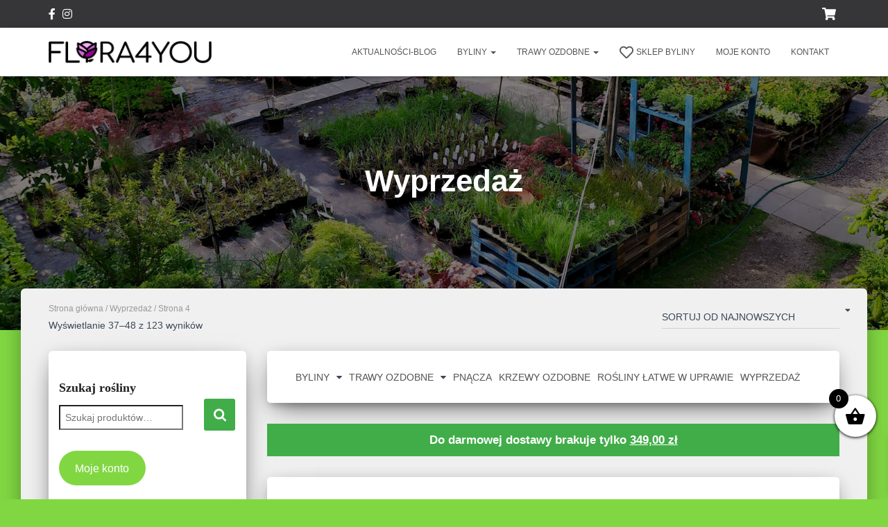

--- FILE ---
content_type: text/html; charset=UTF-8
request_url: https://www.flora4you.pl/kategoria-produktu/wyprzedaz/page/4/
body_size: 39515
content:
<!DOCTYPE html><html lang="pl-PL"><head><script data-no-optimize="1">var litespeed_docref=sessionStorage.getItem("litespeed_docref");litespeed_docref&&(Object.defineProperty(document,"referrer",{get:function(){return litespeed_docref}}),sessionStorage.removeItem("litespeed_docref"));</script> <meta charset='UTF-8'><meta name="viewport" content="width=device-width, initial-scale=1"><link rel="profile" href="http://gmpg.org/xfn/11"><meta name='robots' content='index, follow, max-image-preview:large, max-snippet:-1, max-video-preview:-1' /><title>Wyprzedaż - Strona 4 z 11 - Ogród Flora4you</title><link rel="canonical" href="https://www.flora4you.pl/kategoria-produktu/wyprzedaz/page/4/" /><link rel="prev" href="https://www.flora4you.pl/kategoria-produktu/wyprzedaz/page/3/" /><link rel="next" href="https://www.flora4you.pl/kategoria-produktu/wyprzedaz/page/5/" /><meta property="og:locale" content="pl_PL" /><meta property="og:type" content="article" /><meta property="og:title" content="Wyprzedaż - Strona 4 z 11 - Ogród Flora4you" /><meta property="og:url" content="https://www.flora4you.pl/kategoria-produktu/wyprzedaz/" /><meta property="og:site_name" content="Ogród Flora4you" /><meta name="twitter:card" content="summary_large_image" /> <script type="application/ld+json" class="yoast-schema-graph">{"@context":"https://schema.org","@graph":[{"@type":"CollectionPage","@id":"https://www.flora4you.pl/kategoria-produktu/wyprzedaz/","url":"https://www.flora4you.pl/kategoria-produktu/wyprzedaz/page/4/","name":"Wyprzedaż - Strona 4 z 11 - Ogród Flora4you","isPartOf":{"@id":"https://www.flora4you.pl/#website"},"primaryImageOfPage":{"@id":"https://www.flora4you.pl/kategoria-produktu/wyprzedaz/page/4/#primaryimage"},"image":{"@id":"https://www.flora4you.pl/kategoria-produktu/wyprzedaz/page/4/#primaryimage"},"thumbnailUrl":"https://www.flora4you.pl/wp-content/uploads/2025/01/masterpiece_iberis-sempervirens_79367_1.jpg","breadcrumb":{"@id":"https://www.flora4you.pl/kategoria-produktu/wyprzedaz/page/4/#breadcrumb"},"inLanguage":"pl-PL"},{"@type":"ImageObject","inLanguage":"pl-PL","@id":"https://www.flora4you.pl/kategoria-produktu/wyprzedaz/page/4/#primaryimage","url":"https://www.flora4you.pl/wp-content/uploads/2025/01/masterpiece_iberis-sempervirens_79367_1.jpg","contentUrl":"https://www.flora4you.pl/wp-content/uploads/2025/01/masterpiece_iberis-sempervirens_79367_1.jpg","width":450,"height":301,"caption":"Ubiorek wieczniezielony Masterpiece"},{"@type":"BreadcrumbList","@id":"https://www.flora4you.pl/kategoria-produktu/wyprzedaz/page/4/#breadcrumb","itemListElement":[{"@type":"ListItem","position":1,"name":"Strona główna","item":"https://www.flora4you.pl/"},{"@type":"ListItem","position":2,"name":"Wyprzedaż"}]},{"@type":"WebSite","@id":"https://www.flora4you.pl/#website","url":"https://www.flora4you.pl/","name":"Ogród Flora4you","description":"Trawnik | Usługi ogrodnicze | Byliny | Kraków","publisher":{"@id":"https://www.flora4you.pl/#organization"},"potentialAction":[{"@type":"SearchAction","target":{"@type":"EntryPoint","urlTemplate":"https://www.flora4you.pl/?s={search_term_string}"},"query-input":{"@type":"PropertyValueSpecification","valueRequired":true,"valueName":"search_term_string"}}],"inLanguage":"pl-PL"},{"@type":"Organization","@id":"https://www.flora4you.pl/#organization","name":"Flora4you - gospodarstwo ogrodnicze Krzewy i byliny Kraków","url":"https://www.flora4you.pl/","logo":{"@type":"ImageObject","inLanguage":"pl-PL","@id":"https://www.flora4you.pl/#/schema/logo/image/","url":"https://www.flora4you.pl/wp-content/uploads/2018/07/logobeztlav2.png","contentUrl":"https://www.flora4you.pl/wp-content/uploads/2018/07/logobeztlav2.png","width":244,"height":34,"caption":"Flora4you - gospodarstwo ogrodnicze Krzewy i byliny Kraków"},"image":{"@id":"https://www.flora4you.pl/#/schema/logo/image/"},"sameAs":["https://www.facebook.com/Flora4you/","https://www.instagram.com/ogrodnik_flora4you/"]}]}</script> <link rel='dns-prefetch' href='//maxcdn.bootstrapcdn.com' /><link rel='dns-prefetch' href='//fonts.googleapis.com' /><link rel="alternate" type="application/rss+xml" title="Ogród Flora4you &raquo; Kanał z wpisami" href="https://www.flora4you.pl/feed/" /><link rel="alternate" type="application/rss+xml" title="Ogród Flora4you &raquo; Kanał z komentarzami" href="https://www.flora4you.pl/comments/feed/" /><link rel="alternate" type="application/rss+xml" title="Kanał Ogród Flora4you &raquo; Wyprzedaż Kategoria" href="https://www.flora4you.pl/kategoria-produktu/wyprzedaz/feed/" /><style id='wp-img-auto-sizes-contain-inline-css' type='text/css'>img:is([sizes=auto i],[sizes^="auto," i]){contain-intrinsic-size:3000px 1500px}
/*# sourceURL=wp-img-auto-sizes-contain-inline-css */</style><link data-optimized="2" rel="stylesheet" href="https://www.flora4you.pl/wp-content/litespeed/css/5d9d487fd3fd1f1dc2bfebc9edb31dbf.css?ver=0bf50" /><style id='wp-emoji-styles-inline-css' type='text/css'>img.wp-smiley, img.emoji {
		display: inline !important;
		border: none !important;
		box-shadow: none !important;
		height: 1em !important;
		width: 1em !important;
		margin: 0 0.07em !important;
		vertical-align: -0.1em !important;
		background: none !important;
		padding: 0 !important;
	}
/*# sourceURL=wp-emoji-styles-inline-css */</style><style id='wp-block-button-inline-css' type='text/css'>.wp-block-button__link{align-content:center;box-sizing:border-box;cursor:pointer;display:inline-block;height:100%;text-align:center;word-break:break-word}.wp-block-button__link.aligncenter{text-align:center}.wp-block-button__link.alignright{text-align:right}:where(.wp-block-button__link){border-radius:9999px;box-shadow:none;padding:calc(.667em + 2px) calc(1.333em + 2px);text-decoration:none}.wp-block-button[style*=text-decoration] .wp-block-button__link{text-decoration:inherit}.wp-block-buttons>.wp-block-button.has-custom-width{max-width:none}.wp-block-buttons>.wp-block-button.has-custom-width .wp-block-button__link{width:100%}.wp-block-buttons>.wp-block-button.has-custom-font-size .wp-block-button__link{font-size:inherit}.wp-block-buttons>.wp-block-button.wp-block-button__width-25{width:calc(25% - var(--wp--style--block-gap, .5em)*.75)}.wp-block-buttons>.wp-block-button.wp-block-button__width-50{width:calc(50% - var(--wp--style--block-gap, .5em)*.5)}.wp-block-buttons>.wp-block-button.wp-block-button__width-75{width:calc(75% - var(--wp--style--block-gap, .5em)*.25)}.wp-block-buttons>.wp-block-button.wp-block-button__width-100{flex-basis:100%;width:100%}.wp-block-buttons.is-vertical>.wp-block-button.wp-block-button__width-25{width:25%}.wp-block-buttons.is-vertical>.wp-block-button.wp-block-button__width-50{width:50%}.wp-block-buttons.is-vertical>.wp-block-button.wp-block-button__width-75{width:75%}.wp-block-button.is-style-squared,.wp-block-button__link.wp-block-button.is-style-squared{border-radius:0}.wp-block-button.no-border-radius,.wp-block-button__link.no-border-radius{border-radius:0!important}:root :where(.wp-block-button .wp-block-button__link.is-style-outline),:root :where(.wp-block-button.is-style-outline>.wp-block-button__link){border:2px solid;padding:.667em 1.333em}:root :where(.wp-block-button .wp-block-button__link.is-style-outline:not(.has-text-color)),:root :where(.wp-block-button.is-style-outline>.wp-block-button__link:not(.has-text-color)){color:currentColor}:root :where(.wp-block-button .wp-block-button__link.is-style-outline:not(.has-background)),:root :where(.wp-block-button.is-style-outline>.wp-block-button__link:not(.has-background)){background-color:initial;background-image:none}
/*# sourceURL=https://www.flora4you.pl/wp-includes/blocks/button/style.min.css */</style><style id='wp-block-buttons-inline-css' type='text/css'>.wp-block-buttons{box-sizing:border-box}.wp-block-buttons.is-vertical{flex-direction:column}.wp-block-buttons.is-vertical>.wp-block-button:last-child{margin-bottom:0}.wp-block-buttons>.wp-block-button{display:inline-block;margin:0}.wp-block-buttons.is-content-justification-left{justify-content:flex-start}.wp-block-buttons.is-content-justification-left.is-vertical{align-items:flex-start}.wp-block-buttons.is-content-justification-center{justify-content:center}.wp-block-buttons.is-content-justification-center.is-vertical{align-items:center}.wp-block-buttons.is-content-justification-right{justify-content:flex-end}.wp-block-buttons.is-content-justification-right.is-vertical{align-items:flex-end}.wp-block-buttons.is-content-justification-space-between{justify-content:space-between}.wp-block-buttons.aligncenter{text-align:center}.wp-block-buttons:not(.is-content-justification-space-between,.is-content-justification-right,.is-content-justification-left,.is-content-justification-center) .wp-block-button.aligncenter{margin-left:auto;margin-right:auto;width:100%}.wp-block-buttons[style*=text-decoration] .wp-block-button,.wp-block-buttons[style*=text-decoration] .wp-block-button__link{text-decoration:inherit}.wp-block-buttons.has-custom-font-size .wp-block-button__link{font-size:inherit}.wp-block-buttons .wp-block-button__link{width:100%}.wp-block-button.aligncenter{text-align:center}
/*# sourceURL=https://www.flora4you.pl/wp-includes/blocks/buttons/style.min.css */</style><style id='global-styles-inline-css' type='text/css'>:root{--wp--preset--aspect-ratio--square: 1;--wp--preset--aspect-ratio--4-3: 4/3;--wp--preset--aspect-ratio--3-4: 3/4;--wp--preset--aspect-ratio--3-2: 3/2;--wp--preset--aspect-ratio--2-3: 2/3;--wp--preset--aspect-ratio--16-9: 16/9;--wp--preset--aspect-ratio--9-16: 9/16;--wp--preset--color--black: #000000;--wp--preset--color--cyan-bluish-gray: #abb8c3;--wp--preset--color--white: #ffffff;--wp--preset--color--pale-pink: #f78da7;--wp--preset--color--vivid-red: #cf2e2e;--wp--preset--color--luminous-vivid-orange: #ff6900;--wp--preset--color--luminous-vivid-amber: #fcb900;--wp--preset--color--light-green-cyan: #7bdcb5;--wp--preset--color--vivid-green-cyan: #00d084;--wp--preset--color--pale-cyan-blue: #8ed1fc;--wp--preset--color--vivid-cyan-blue: #0693e3;--wp--preset--color--vivid-purple: #9b51e0;--wp--preset--color--accent: #41ad49;--wp--preset--color--background-color: #81d742;--wp--preset--color--header-gradient: #a81d84;--wp--preset--gradient--vivid-cyan-blue-to-vivid-purple: linear-gradient(135deg,rgb(6,147,227) 0%,rgb(155,81,224) 100%);--wp--preset--gradient--light-green-cyan-to-vivid-green-cyan: linear-gradient(135deg,rgb(122,220,180) 0%,rgb(0,208,130) 100%);--wp--preset--gradient--luminous-vivid-amber-to-luminous-vivid-orange: linear-gradient(135deg,rgb(252,185,0) 0%,rgb(255,105,0) 100%);--wp--preset--gradient--luminous-vivid-orange-to-vivid-red: linear-gradient(135deg,rgb(255,105,0) 0%,rgb(207,46,46) 100%);--wp--preset--gradient--very-light-gray-to-cyan-bluish-gray: linear-gradient(135deg,rgb(238,238,238) 0%,rgb(169,184,195) 100%);--wp--preset--gradient--cool-to-warm-spectrum: linear-gradient(135deg,rgb(74,234,220) 0%,rgb(151,120,209) 20%,rgb(207,42,186) 40%,rgb(238,44,130) 60%,rgb(251,105,98) 80%,rgb(254,248,76) 100%);--wp--preset--gradient--blush-light-purple: linear-gradient(135deg,rgb(255,206,236) 0%,rgb(152,150,240) 100%);--wp--preset--gradient--blush-bordeaux: linear-gradient(135deg,rgb(254,205,165) 0%,rgb(254,45,45) 50%,rgb(107,0,62) 100%);--wp--preset--gradient--luminous-dusk: linear-gradient(135deg,rgb(255,203,112) 0%,rgb(199,81,192) 50%,rgb(65,88,208) 100%);--wp--preset--gradient--pale-ocean: linear-gradient(135deg,rgb(255,245,203) 0%,rgb(182,227,212) 50%,rgb(51,167,181) 100%);--wp--preset--gradient--electric-grass: linear-gradient(135deg,rgb(202,248,128) 0%,rgb(113,206,126) 100%);--wp--preset--gradient--midnight: linear-gradient(135deg,rgb(2,3,129) 0%,rgb(40,116,252) 100%);--wp--preset--font-size--small: 13px;--wp--preset--font-size--medium: 20px;--wp--preset--font-size--large: 36px;--wp--preset--font-size--x-large: 42px;--wp--preset--spacing--20: 0.44rem;--wp--preset--spacing--30: 0.67rem;--wp--preset--spacing--40: 1rem;--wp--preset--spacing--50: 1.5rem;--wp--preset--spacing--60: 2.25rem;--wp--preset--spacing--70: 3.38rem;--wp--preset--spacing--80: 5.06rem;--wp--preset--shadow--natural: 6px 6px 9px rgba(0, 0, 0, 0.2);--wp--preset--shadow--deep: 12px 12px 50px rgba(0, 0, 0, 0.4);--wp--preset--shadow--sharp: 6px 6px 0px rgba(0, 0, 0, 0.2);--wp--preset--shadow--outlined: 6px 6px 0px -3px rgb(255, 255, 255), 6px 6px rgb(0, 0, 0);--wp--preset--shadow--crisp: 6px 6px 0px rgb(0, 0, 0);}:where(.is-layout-flex){gap: 0.5em;}:where(.is-layout-grid){gap: 0.5em;}body .is-layout-flex{display: flex;}.is-layout-flex{flex-wrap: wrap;align-items: center;}.is-layout-flex > :is(*, div){margin: 0;}body .is-layout-grid{display: grid;}.is-layout-grid > :is(*, div){margin: 0;}:where(.wp-block-columns.is-layout-flex){gap: 2em;}:where(.wp-block-columns.is-layout-grid){gap: 2em;}:where(.wp-block-post-template.is-layout-flex){gap: 1.25em;}:where(.wp-block-post-template.is-layout-grid){gap: 1.25em;}.has-black-color{color: var(--wp--preset--color--black) !important;}.has-cyan-bluish-gray-color{color: var(--wp--preset--color--cyan-bluish-gray) !important;}.has-white-color{color: var(--wp--preset--color--white) !important;}.has-pale-pink-color{color: var(--wp--preset--color--pale-pink) !important;}.has-vivid-red-color{color: var(--wp--preset--color--vivid-red) !important;}.has-luminous-vivid-orange-color{color: var(--wp--preset--color--luminous-vivid-orange) !important;}.has-luminous-vivid-amber-color{color: var(--wp--preset--color--luminous-vivid-amber) !important;}.has-light-green-cyan-color{color: var(--wp--preset--color--light-green-cyan) !important;}.has-vivid-green-cyan-color{color: var(--wp--preset--color--vivid-green-cyan) !important;}.has-pale-cyan-blue-color{color: var(--wp--preset--color--pale-cyan-blue) !important;}.has-vivid-cyan-blue-color{color: var(--wp--preset--color--vivid-cyan-blue) !important;}.has-vivid-purple-color{color: var(--wp--preset--color--vivid-purple) !important;}.has-black-background-color{background-color: var(--wp--preset--color--black) !important;}.has-cyan-bluish-gray-background-color{background-color: var(--wp--preset--color--cyan-bluish-gray) !important;}.has-white-background-color{background-color: var(--wp--preset--color--white) !important;}.has-pale-pink-background-color{background-color: var(--wp--preset--color--pale-pink) !important;}.has-vivid-red-background-color{background-color: var(--wp--preset--color--vivid-red) !important;}.has-luminous-vivid-orange-background-color{background-color: var(--wp--preset--color--luminous-vivid-orange) !important;}.has-luminous-vivid-amber-background-color{background-color: var(--wp--preset--color--luminous-vivid-amber) !important;}.has-light-green-cyan-background-color{background-color: var(--wp--preset--color--light-green-cyan) !important;}.has-vivid-green-cyan-background-color{background-color: var(--wp--preset--color--vivid-green-cyan) !important;}.has-pale-cyan-blue-background-color{background-color: var(--wp--preset--color--pale-cyan-blue) !important;}.has-vivid-cyan-blue-background-color{background-color: var(--wp--preset--color--vivid-cyan-blue) !important;}.has-vivid-purple-background-color{background-color: var(--wp--preset--color--vivid-purple) !important;}.has-black-border-color{border-color: var(--wp--preset--color--black) !important;}.has-cyan-bluish-gray-border-color{border-color: var(--wp--preset--color--cyan-bluish-gray) !important;}.has-white-border-color{border-color: var(--wp--preset--color--white) !important;}.has-pale-pink-border-color{border-color: var(--wp--preset--color--pale-pink) !important;}.has-vivid-red-border-color{border-color: var(--wp--preset--color--vivid-red) !important;}.has-luminous-vivid-orange-border-color{border-color: var(--wp--preset--color--luminous-vivid-orange) !important;}.has-luminous-vivid-amber-border-color{border-color: var(--wp--preset--color--luminous-vivid-amber) !important;}.has-light-green-cyan-border-color{border-color: var(--wp--preset--color--light-green-cyan) !important;}.has-vivid-green-cyan-border-color{border-color: var(--wp--preset--color--vivid-green-cyan) !important;}.has-pale-cyan-blue-border-color{border-color: var(--wp--preset--color--pale-cyan-blue) !important;}.has-vivid-cyan-blue-border-color{border-color: var(--wp--preset--color--vivid-cyan-blue) !important;}.has-vivid-purple-border-color{border-color: var(--wp--preset--color--vivid-purple) !important;}.has-vivid-cyan-blue-to-vivid-purple-gradient-background{background: var(--wp--preset--gradient--vivid-cyan-blue-to-vivid-purple) !important;}.has-light-green-cyan-to-vivid-green-cyan-gradient-background{background: var(--wp--preset--gradient--light-green-cyan-to-vivid-green-cyan) !important;}.has-luminous-vivid-amber-to-luminous-vivid-orange-gradient-background{background: var(--wp--preset--gradient--luminous-vivid-amber-to-luminous-vivid-orange) !important;}.has-luminous-vivid-orange-to-vivid-red-gradient-background{background: var(--wp--preset--gradient--luminous-vivid-orange-to-vivid-red) !important;}.has-very-light-gray-to-cyan-bluish-gray-gradient-background{background: var(--wp--preset--gradient--very-light-gray-to-cyan-bluish-gray) !important;}.has-cool-to-warm-spectrum-gradient-background{background: var(--wp--preset--gradient--cool-to-warm-spectrum) !important;}.has-blush-light-purple-gradient-background{background: var(--wp--preset--gradient--blush-light-purple) !important;}.has-blush-bordeaux-gradient-background{background: var(--wp--preset--gradient--blush-bordeaux) !important;}.has-luminous-dusk-gradient-background{background: var(--wp--preset--gradient--luminous-dusk) !important;}.has-pale-ocean-gradient-background{background: var(--wp--preset--gradient--pale-ocean) !important;}.has-electric-grass-gradient-background{background: var(--wp--preset--gradient--electric-grass) !important;}.has-midnight-gradient-background{background: var(--wp--preset--gradient--midnight) !important;}.has-small-font-size{font-size: var(--wp--preset--font-size--small) !important;}.has-medium-font-size{font-size: var(--wp--preset--font-size--medium) !important;}.has-large-font-size{font-size: var(--wp--preset--font-size--large) !important;}.has-x-large-font-size{font-size: var(--wp--preset--font-size--x-large) !important;}
/*# sourceURL=global-styles-inline-css */</style><style id='classic-theme-styles-inline-css' type='text/css'>/*! This file is auto-generated */
.wp-block-button__link{color:#fff;background-color:#32373c;border-radius:9999px;box-shadow:none;text-decoration:none;padding:calc(.667em + 2px) calc(1.333em + 2px);font-size:1.125em}.wp-block-file__button{background:#32373c;color:#fff;text-decoration:none}
/*# sourceURL=/wp-includes/css/classic-themes.min.css */</style><style id='dashicons-inline-css' type='text/css'>[data-font="Dashicons"]:before {font-family: 'Dashicons' !important;content: attr(data-icon) !important;speak: none !important;font-weight: normal !important;font-variant: normal !important;text-transform: none !important;line-height: 1 !important;font-style: normal !important;-webkit-font-smoothing: antialiased !important;-moz-osx-font-smoothing: grayscale !important;}
/*# sourceURL=dashicons-inline-css */</style><link rel='stylesheet' id='obfx-module-pub-css-ikonki-menu-0-css' href='https://maxcdn.bootstrapcdn.com/font-awesome/4.7.0/css/font-awesome.min.css?ver=3.0.5' type='text/css' media='all' /><style id='woocommerce-inline-inline-css' type='text/css'>.woocommerce form .form-row .required { visibility: visible; }
/*# sourceURL=woocommerce-inline-inline-css */</style><style id='yith_wcbm_badge_style-inline-css' type='text/css'>.yith-wcbm-badge.yith-wcbm-badge-text.yith-wcbm-badge-7090 {
				bottom: 0; right: 0; 
				
				-ms-transform: ; 
				-webkit-transform: ; 
				transform: ;
				padding: 0px 0px 0px 0px;
				background-color:#2470FF; border-radius: 0px 0px 0px 0px; width:150px; height:40px;
			}.yith-wcbm-badge.yith-wcbm-badge-text.yith-wcbm-badge-8943 {
				bottom: 0; right: 0; 
				
				-ms-transform: ; 
				-webkit-transform: ; 
				transform: ;
				padding: 0px 0px 0px 0px;
				background-color:#12aa0a; border-radius: 0px 0px 0px 0px; width:150px; height:40px;
			}.yith-wcbm-badge.yith-wcbm-badge-text.yith-wcbm-badge-6762 {
				top: 0; left: 0; 
				
				-ms-transform: ; 
				-webkit-transform: ; 
				transform: ;
				padding: 0px 0px 0px 0px;
				background-color:#38b33b; border-radius: 0px 0px 0px 0px; width:100px; height:40px;
			}.yith-wcbm-badge.yith-wcbm-badge-text.yith-wcbm-badge-12271 {
				top: 0; left: 0; 
				
				-ms-transform: ; 
				-webkit-transform: ; 
				transform: ;
				padding: 0px 0px 0px 0px;
				background-color:#40cf10; border-radius: 0px 0px 0px 0px; width:150px; height:50px;
			}.yith-wcbm-badge.yith-wcbm-badge-text.yith-wcbm-badge-10899 {
				bottom: 0; left: 0; 
				
				-ms-transform: ; 
				-webkit-transform: ; 
				transform: ;
				padding: 0px 0px 0px 0px;
				background-color:#13e143; border-radius: 0px 0px 0px 0px; width:150px; height:50px;
			}.yith-wcbm-badge.yith-wcbm-badge-text.yith-wcbm-badge-10837 {
				bottom: 0; left: 0; 
				
				-ms-transform: ; 
				-webkit-transform: ; 
				transform: ;
				padding: 0px 0px 0px 0px;
				background-color:#13e143; border-radius: 0px 0px 0px 0px; width:150px; height:50px;
			}
/*# sourceURL=yith_wcbm_badge_style-inline-css */</style><style id='xoo-wsc-style-inline-css' type='text/css'>.xoo-wsc-footer{
	background-color: #ffffff;
	color: #000000;
	padding: 10px 20px;
	box-shadow: 0 -5px 10px #0000001a;
}

.xoo-wsc-footer, .xoo-wsc-footer a, .xoo-wsc-footer .amount{
	font-size: 18px;
}

.xoo-wsc-btn .amount{
	color: #000000}

.xoo-wsc-btn:hover .amount{
	color: #000000;
}

.xoo-wsc-ft-buttons-cont{
	grid-template-columns: auto;
}

.xoo-wsc-basket{
	bottom: 12px;
	right: 0px;
	background-color: #ffffff;
	color: #000000;
	box-shadow: 0 1px 4px 0;
	border-radius: 50%;
	display: flex;
	width: 60px;
	height: 60px;
}


.xoo-wsc-bki{
	font-size: 30px}

.xoo-wsc-items-count{
	top: -9px;
	left: -8px;
}

.xoo-wsc-items-count, .xoo-wsch-items-count{
	background-color: #000000;
	color: #ffffff;
}

.xoo-wsc-container, .xoo-wsc-slider{
	max-width: 320px;
	right: -320px;
	top: 0;bottom: 0;
	bottom: 0;
	font-family: }


.xoo-wsc-cart-active .xoo-wsc-container, .xoo-wsc-slider-active .xoo-wsc-slider{
	right: 0;
}


.xoo-wsc-cart-active .xoo-wsc-basket{
	right: 320px;
}

.xoo-wsc-slider{
	right: -320px;
}

span.xoo-wsch-close {
    font-size: 16px;
}

	.xoo-wsch-top{
		justify-content: center;
	}
	span.xoo-wsch-close {
	    right: 10px;
	}

.xoo-wsch-text{
	font-size: 20px;
}

.xoo-wsc-header{
	color: #000000;
	background-color: #ffffff;
	border-bottom: 2px solid #eee;
	padding: 15px 15px;
}


.xoo-wsc-body{
	background-color: #ffffff;
}

.xoo-wsc-products:not(.xoo-wsc-pattern-card), .xoo-wsc-products:not(.xoo-wsc-pattern-card) span.amount, .xoo-wsc-products:not(.xoo-wsc-pattern-card) a{
	font-size: 16px;
	color: #000000;
}

.xoo-wsc-products:not(.xoo-wsc-pattern-card) .xoo-wsc-product{
	padding: 20px 15px;
	margin: 0;
	border-radius: 0px;
	box-shadow: 0 0;
	background-color: transparent;
}

.xoo-wsc-sum-col{
	justify-content: center;
}


/** Shortcode **/
.xoo-wsc-sc-count{
	background-color: #000000;
	color: #ffffff;
}

.xoo-wsc-sc-bki{
	font-size: 28px;
	color: #000000;
}
.xoo-wsc-sc-cont{
	color: #000000;
}


.xoo-wsc-product dl.variation {
	display: block;
}


.xoo-wsc-product-cont{
	padding: 10px 10px;
}

.xoo-wsc-products:not(.xoo-wsc-pattern-card) .xoo-wsc-img-col{
	width: 30%;
}

.xoo-wsc-pattern-card .xoo-wsc-img-col img{
	max-width: 100%;
	height: auto;
}

.xoo-wsc-products:not(.xoo-wsc-pattern-card) .xoo-wsc-sum-col{
	width: 70%;
}

.xoo-wsc-pattern-card .xoo-wsc-product-cont{
	width: 50% 
}

@media only screen and (max-width: 600px) {
	.xoo-wsc-pattern-card .xoo-wsc-product-cont  {
		width: 50%;
	}
}


.xoo-wsc-pattern-card .xoo-wsc-product{
	border: 0;
	box-shadow: 0px 10px 15px -12px #0000001a;
}


.xoo-wsc-sm-front{
	background-color: #eee;
}
.xoo-wsc-pattern-card, .xoo-wsc-sm-front{
	border-bottom-left-radius: 5px;
	border-bottom-right-radius: 5px;
}
.xoo-wsc-pattern-card, .xoo-wsc-img-col img, .xoo-wsc-img-col, .xoo-wsc-sm-back-cont{
	border-top-left-radius: 5px;
	border-top-right-radius: 5px;
}
.xoo-wsc-sm-back{
	background-color: #fff;
}
.xoo-wsc-pattern-card, .xoo-wsc-pattern-card a, .xoo-wsc-pattern-card .amount{
	font-size: 16px;
}

.xoo-wsc-sm-front, .xoo-wsc-sm-front a, .xoo-wsc-sm-front .amount{
	color: #000;
}

.xoo-wsc-sm-back, .xoo-wsc-sm-back a, .xoo-wsc-sm-back .amount{
	color: #000;
}


.magictime {
    animation-duration: 0.5s;
}



span.xoo-wsch-items-count{
	height: 20px;
	line-height: 20px;
	width: 20px;
}

span.xoo-wsch-icon{
	font-size: 30px
}

.xoo-wsc-smr-del{
	font-size: 16px
}
/*# sourceURL=xoo-wsc-style-inline-css */</style><style id='hestia_style-inline-css' type='text/css'>.hestia-top-bar li a[href*="facebook.com"]{font-size:0}.hestia-top-bar li a[href*="facebook.com"]:before{content:""}.hestia-top-bar li a[href*="facebook.com"]:hover:before{color:#3b5998}.hestia-top-bar li a[href*="twitter.com"]{font-size:0}.hestia-top-bar li a[href*="twitter.com"]:before{content:""}.hestia-top-bar li a[href*="twitter.com"]:hover:before{color:#55acee}.hestia-top-bar li a[href*="pinterest.com"]{font-size:0}.hestia-top-bar li a[href*="pinterest.com"]:before{content:""}.hestia-top-bar li a[href*="pinterest.com"]:hover:before{color:#cc2127}.hestia-top-bar li a[href*="google.com"]{font-size:0}.hestia-top-bar li a[href*="google.com"]:before{content:""}.hestia-top-bar li a[href*="google.com"]:hover:before{color:#dd4b39}.hestia-top-bar li a[href*="linkedin.com"]{font-size:0}.hestia-top-bar li a[href*="linkedin.com"]:before{content:""}.hestia-top-bar li a[href*="linkedin.com"]:hover:before{color:#0976b4}.hestia-top-bar li a[href*="dribbble.com"]{font-size:0}.hestia-top-bar li a[href*="dribbble.com"]:before{content:""}.hestia-top-bar li a[href*="dribbble.com"]:hover:before{color:#ea4c89}.hestia-top-bar li a[href*="github.com"]{font-size:0}.hestia-top-bar li a[href*="github.com"]:before{content:""}.hestia-top-bar li a[href*="github.com"]:hover:before{color:#000}.hestia-top-bar li a[href*="youtube.com"]{font-size:0}.hestia-top-bar li a[href*="youtube.com"]:before{content:""}.hestia-top-bar li a[href*="youtube.com"]:hover:before{color:#e52d27}.hestia-top-bar li a[href*="instagram.com"]{font-size:0}.hestia-top-bar li a[href*="instagram.com"]:before{content:""}.hestia-top-bar li a[href*="instagram.com"]:hover:before{color:#125688}.hestia-top-bar li a[href*="reddit.com"]{font-size:0}.hestia-top-bar li a[href*="reddit.com"]:before{content:""}.hestia-top-bar li a[href*="reddit.com"]:hover:before{color:#ff4500}.hestia-top-bar li a[href*="tumblr.com"]{font-size:0}.hestia-top-bar li a[href*="tumblr.com"]:before{content:""}.hestia-top-bar li a[href*="tumblr.com"]:hover:before{color:#35465c}.hestia-top-bar li a[href*="behance.com"]{font-size:0}.hestia-top-bar li a[href*="behance.com"]:before{content:""}.hestia-top-bar li a[href*="behance.com"]:hover:before{color:#1769ff}.hestia-top-bar li a[href*="snapchat.com"]{font-size:0}.hestia-top-bar li a[href*="snapchat.com"]:before{content:""}.hestia-top-bar li a[href*="snapchat.com"]:hover:before{color:#fffc00}.hestia-top-bar li a[href*="deviantart.com"]{font-size:0}.hestia-top-bar li a[href*="deviantart.com"]:before{content:""}.hestia-top-bar li a[href*="deviantart.com"]:hover:before{color:#05cc47}.hestia-top-bar li a[href*="vimeo.com"]{font-size:0}.hestia-top-bar li a[href*="vimeo.com"]:before{content:""}.hestia-top-bar li a[href*="vimeo.com"]:hover:before{color:#1ab7ea}
.hestia-top-bar,.hestia-top-bar .widget.widget_shopping_cart .cart_list{background-color:#363537}.hestia-top-bar .widget .label-floating input[type=search]:-webkit-autofill{-webkit-box-shadow:inset 0 0 0 9999px #363537}.hestia-top-bar,.hestia-top-bar .widget .label-floating input[type=search],.hestia-top-bar .widget.widget_search form.form-group:before,.hestia-top-bar .widget.widget_product_search form.form-group:before,.hestia-top-bar .widget.widget_shopping_cart:before{color:#fff}.hestia-top-bar .widget .label-floating input[type=search]{-webkit-text-fill-color:#fff !important}.hestia-top-bar div.widget.widget_shopping_cart:before,.hestia-top-bar .widget.widget_product_search form.form-group:before,.hestia-top-bar .widget.widget_search form.form-group:before{background-color:#fff}.hestia-top-bar a,.hestia-top-bar .top-bar-nav li a{color:#fff}.hestia-top-bar ul li a[href*="mailto:"]:before,.hestia-top-bar ul li a[href*="tel:"]:before{background-color:#fff}.hestia-top-bar a:hover,.hestia-top-bar .top-bar-nav li a:hover{color:#eee}.hestia-top-bar ul li:hover a[href*="mailto:"]:before,.hestia-top-bar ul li:hover a[href*="tel:"]:before{background-color:#eee}
a,.navbar .dropdown-menu li:hover>a,.navbar .dropdown-menu li:focus>a,.navbar .dropdown-menu li:active>a,.navbar .navbar-nav>li .dropdown-menu li:hover>a,body:not(.home) .navbar-default .navbar-nav>.active:not(.btn)>a,body:not(.home) .navbar-default .navbar-nav>.active:not(.btn)>a:hover,body:not(.home) .navbar-default .navbar-nav>.active:not(.btn)>a:focus,a:hover,.card-blog a.moretag:hover,.card-blog a.more-link:hover,.widget a:hover,.has-text-color.has-accent-color,p.has-text-color a{color:#41ad49}.svg-text-color{fill:#41ad49}.pagination span.current,.pagination span.current:focus,.pagination span.current:hover{border-color:#41ad49}button,button:hover,.woocommerce .track_order button[type="submit"],.woocommerce .track_order button[type="submit"]:hover,div.wpforms-container .wpforms-form button[type=submit].wpforms-submit,div.wpforms-container .wpforms-form button[type=submit].wpforms-submit:hover,input[type="button"],input[type="button"]:hover,input[type="submit"],input[type="submit"]:hover,input#searchsubmit,.pagination span.current,.pagination span.current:focus,.pagination span.current:hover,.btn.btn-primary,.btn.btn-primary:link,.btn.btn-primary:hover,.btn.btn-primary:focus,.btn.btn-primary:active,.btn.btn-primary.active,.btn.btn-primary.active:focus,.btn.btn-primary.active:hover,.btn.btn-primary:active:hover,.btn.btn-primary:active:focus,.btn.btn-primary:active:hover,.hestia-sidebar-open.btn.btn-rose,.hestia-sidebar-close.btn.btn-rose,.hestia-sidebar-open.btn.btn-rose:hover,.hestia-sidebar-close.btn.btn-rose:hover,.hestia-sidebar-open.btn.btn-rose:focus,.hestia-sidebar-close.btn.btn-rose:focus,.label.label-primary,.hestia-work .portfolio-item:nth-child(6n+1) .label,.nav-cart .nav-cart-content .widget .buttons .button,.has-accent-background-color[class*="has-background"]{background-color:#41ad49}@media(max-width:768px){.navbar-default .navbar-nav>li>a:hover,.navbar-default .navbar-nav>li>a:focus,.navbar .navbar-nav .dropdown .dropdown-menu li a:hover,.navbar .navbar-nav .dropdown .dropdown-menu li a:focus,.navbar button.navbar-toggle:hover,.navbar .navbar-nav li:hover>a i{color:#41ad49}}body:not(.woocommerce-page) button:not([class^="fl-"]):not(.hestia-scroll-to-top):not(.navbar-toggle):not(.close),body:not(.woocommerce-page) .button:not([class^="fl-"]):not(hestia-scroll-to-top):not(.navbar-toggle):not(.add_to_cart_button):not(.product_type_grouped):not(.product_type_external),div.wpforms-container .wpforms-form button[type=submit].wpforms-submit,input[type="submit"],input[type="button"],.btn.btn-primary,.widget_product_search button[type="submit"],.hestia-sidebar-open.btn.btn-rose,.hestia-sidebar-close.btn.btn-rose,.everest-forms button[type=submit].everest-forms-submit-button{-webkit-box-shadow:0 2px 2px 0 rgba(65,173,73,0.14),0 3px 1px -2px rgba(65,173,73,0.2),0 1px 5px 0 rgba(65,173,73,0.12);box-shadow:0 2px 2px 0 rgba(65,173,73,0.14),0 3px 1px -2px rgba(65,173,73,0.2),0 1px 5px 0 rgba(65,173,73,0.12)}.card .header-primary,.card .content-primary,.everest-forms button[type=submit].everest-forms-submit-button{background:#41ad49}body:not(.woocommerce-page) .button:not([class^="fl-"]):not(.hestia-scroll-to-top):not(.navbar-toggle):not(.add_to_cart_button):hover,body:not(.woocommerce-page) button:not([class^="fl-"]):not(.hestia-scroll-to-top):not(.navbar-toggle):not(.close):hover,div.wpforms-container .wpforms-form button[type=submit].wpforms-submit:hover,input[type="submit"]:hover,input[type="button"]:hover,input#searchsubmit:hover,.widget_product_search button[type="submit"]:hover,.pagination span.current,.btn.btn-primary:hover,.btn.btn-primary:focus,.btn.btn-primary:active,.btn.btn-primary.active,.btn.btn-primary:active:focus,.btn.btn-primary:active:hover,.hestia-sidebar-open.btn.btn-rose:hover,.hestia-sidebar-close.btn.btn-rose:hover,.pagination span.current:hover,.everest-forms button[type=submit].everest-forms-submit-button:hover,.everest-forms button[type=submit].everest-forms-submit-button:focus,.everest-forms button[type=submit].everest-forms-submit-button:active{-webkit-box-shadow:0 14px 26px -12px rgba(65,173,73,0.42),0 4px 23px 0 rgba(0,0,0,0.12),0 8px 10px -5px rgba(65,173,73,0.2);box-shadow:0 14px 26px -12px rgba(65,173,73,0.42),0 4px 23px 0 rgba(0,0,0,0.12),0 8px 10px -5px rgba(65,173,73,0.2);color:#fff}.form-group.is-focused .form-control{background-image:-webkit-gradient(linear,left top,left bottom,from(#41ad49),to(#41ad49)),-webkit-gradient(linear,left top,left bottom,from(#d2d2d2),to(#d2d2d2));background-image:-webkit-linear-gradient(linear,left top,left bottom,from(#41ad49),to(#41ad49)),-webkit-linear-gradient(linear,left top,left bottom,from(#d2d2d2),to(#d2d2d2));background-image:linear-gradient(linear,left top,left bottom,from(#41ad49),to(#41ad49)),linear-gradient(linear,left top,left bottom,from(#d2d2d2),to(#d2d2d2))}.navbar:not(.navbar-transparent) li:not(.btn):hover>a,.navbar li.on-section:not(.btn)>a,.navbar.full-screen-menu.navbar-transparent li:not(.btn):hover>a,.navbar.full-screen-menu .navbar-toggle:hover,.navbar:not(.navbar-transparent) .nav-cart:hover,.navbar:not(.navbar-transparent) .hestia-toggle-search:hover{color:#41ad49}.header-filter-gradient{background:linear-gradient(45deg,rgba(168,29,132,1) 0,rgb(234,57,111) 100%)}.has-text-color.has-header-gradient-color{color:#a81d84}.has-header-gradient-background-color[class*="has-background"]{background-color:#a81d84}.has-text-color.has-background-color-color{color:#81d742}.has-background-color-background-color[class*="has-background"]{background-color:#81d742}
.btn.btn-primary:not(.colored-button):not(.btn-left):not(.btn-right):not(.btn-just-icon):not(.menu-item),input[type="submit"]:not(.search-submit),body:not(.woocommerce-account) .woocommerce .button.woocommerce-Button,.woocommerce .product button.button,.woocommerce .product button.button.alt,.woocommerce .product #respond input#submit,.woocommerce-cart .blog-post .woocommerce .cart-collaterals .cart_totals .checkout-button,.woocommerce-checkout #payment #place_order,.woocommerce-account.woocommerce-page button.button,.woocommerce .track_order button[type="submit"],.nav-cart .nav-cart-content .widget .buttons .button,.woocommerce a.button.wc-backward,body.woocommerce .wccm-catalog-item a.button,body.woocommerce a.wccm-button.button,form.woocommerce-form-coupon button.button,div.wpforms-container .wpforms-form button[type=submit].wpforms-submit,div.woocommerce a.button.alt,div.woocommerce table.my_account_orders .button,.btn.colored-button,.btn.btn-left,.btn.btn-right,.btn:not(.colored-button):not(.btn-left):not(.btn-right):not(.btn-just-icon):not(.menu-item):not(.hestia-sidebar-open):not(.hestia-sidebar-close){padding-top:15px;padding-bottom:15px;padding-left:33px;padding-right:33px}
.btn.btn-primary:not(.colored-button):not(.btn-left):not(.btn-right):not(.btn-just-icon):not(.menu-item),input[type="submit"]:not(.search-submit),body:not(.woocommerce-account) .woocommerce .button.woocommerce-Button,.woocommerce .product button.button,.woocommerce .product button.button.alt,.woocommerce .product #respond input#submit,.woocommerce-cart .blog-post .woocommerce .cart-collaterals .cart_totals .checkout-button,.woocommerce-checkout #payment #place_order,.woocommerce-account.woocommerce-page button.button,.woocommerce .track_order button[type="submit"],.nav-cart .nav-cart-content .widget .buttons .button,.woocommerce a.button.wc-backward,body.woocommerce .wccm-catalog-item a.button,body.woocommerce a.wccm-button.button,form.woocommerce-form-coupon button.button,div.wpforms-container .wpforms-form button[type=submit].wpforms-submit,div.woocommerce a.button.alt,div.woocommerce table.my_account_orders .button,input[type="submit"].search-submit,.hestia-view-cart-wrapper .added_to_cart.wc-forward,.woocommerce-product-search button,.woocommerce-cart .actions .button,#secondary div[id^=woocommerce_price_filter] .button,.woocommerce div[id^=woocommerce_widget_cart].widget .buttons .button,.searchform input[type=submit],.searchform button,.search-form:not(.media-toolbar-primary) input[type=submit],.search-form:not(.media-toolbar-primary) button,.woocommerce-product-search input[type=submit],.btn.colored-button,.btn.btn-left,.btn.btn-right,.btn:not(.colored-button):not(.btn-left):not(.btn-right):not(.btn-just-icon):not(.menu-item):not(.hestia-sidebar-open):not(.hestia-sidebar-close){border-radius:3px}
@media(min-width:769px){.page-header.header-small .hestia-title,.page-header.header-small .title,h1.hestia-title.title-in-content,.main article.section .has-title-font-size{font-size:44px}}@media(max-width:768px){.page-header.header-small .hestia-title,.page-header.header-small .title,h1.hestia-title.title-in-content,.main article.section .has-title-font-size{font-size:26px}}@media(max-width:480px){.page-header.header-small .hestia-title,.page-header.header-small .title,h1.hestia-title.title-in-content,.main article.section .has-title-font-size{font-size:26px}}@media(min-width:769px){.single-post-wrap h1:not(.title-in-content),.page-content-wrap h1:not(.title-in-content),.page-template-template-fullwidth article h1:not(.title-in-content){font-size:42px}.single-post-wrap h2,.page-content-wrap h2,.page-template-template-fullwidth article h2,.main article.section .has-heading-font-size{font-size:37px}.single-post-wrap h3,.page-content-wrap h3,.page-template-template-fullwidth article h3{font-size:32px}.single-post-wrap h4,.page-content-wrap h4,.page-template-template-fullwidth article h4{font-size:27px}.single-post-wrap h5,.page-content-wrap h5,.page-template-template-fullwidth article h5{font-size:23px}.single-post-wrap h6,.page-content-wrap h6,.page-template-template-fullwidth article h6{font-size:18px}}
/*# sourceURL=hestia_style-inline-css */</style><style id='hestia_woocommerce_style-inline-css' type='text/css'>.woocommerce-cart .shop_table .actions .coupon .input-text:focus,.woocommerce-checkout #customer_details .input-text:focus,.woocommerce-checkout #customer_details select:focus,.woocommerce-checkout #order_review .input-text:focus,.woocommerce-checkout #order_review select:focus,.woocommerce-checkout .woocommerce-form .input-text:focus,.woocommerce-checkout .woocommerce-form select:focus,.woocommerce div.product form.cart .variations select:focus,.woocommerce .woocommerce-ordering select:focus{background-image:-webkit-gradient(linear,left top,left bottom,from(#41ad49),to(#41ad49)),-webkit-gradient(linear,left top,left bottom,from(#d2d2d2),to(#d2d2d2));background-image:-webkit-linear-gradient(linear,left top,left bottom,from(#41ad49),to(#41ad49)),-webkit-linear-gradient(linear,left top,left bottom,from(#d2d2d2),to(#d2d2d2));background-image:linear-gradient(linear,left top,left bottom,from(#41ad49),to(#41ad49)),linear-gradient(linear,left top,left bottom,from(#d2d2d2),to(#d2d2d2))}.woocommerce div.product .woocommerce-tabs ul.tabs.wc-tabs li.active a{color:#41ad49}.woocommerce div.product .woocommerce-tabs ul.tabs.wc-tabs li.active a,.woocommerce div.product .woocommerce-tabs ul.tabs.wc-tabs li a:hover{border-color:#41ad49}.woocommerce div.product form.cart .reset_variations:after{background-color:#41ad49}.added_to_cart.wc-forward:hover,#add_payment_method .wc-proceed-to-checkout a.checkout-button:hover,#add_payment_method .wc-proceed-to-checkout a.checkout-button,.added_to_cart.wc-forward,.woocommerce nav.woocommerce-pagination ul li span.current,.woocommerce ul.products li.product .onsale,.woocommerce span.onsale,.woocommerce .single-product div.product form.cart .button,.woocommerce #respond input#submit,.woocommerce button.button,.woocommerce input.button,.woocommerce-cart .wc-proceed-to-checkout a.checkout-button,.woocommerce-checkout .wc-proceed-to-checkout a.checkout-button,.woocommerce #respond input#submit.alt,.woocommerce a.button.alt,.woocommerce button.button.alt,.woocommerce input.button.alt,.woocommerce input.button:disabled,.woocommerce input.button:disabled[disabled],.woocommerce a.button.wc-backward,.woocommerce .single-product div.product form.cart .button:hover,.woocommerce #respond input#submit:hover,.woocommerce button.button:hover,.woocommerce input.button:hover,.woocommerce-cart .wc-proceed-to-checkout a.checkout-button:hover,.woocommerce-checkout .wc-proceed-to-checkout a.checkout-button:hover,.woocommerce #respond input#submit.alt:hover,.woocommerce a.button.alt:hover,.woocommerce button.button.alt:hover,.woocommerce input.button.alt:hover,.woocommerce input.button:disabled:hover,.woocommerce input.button:disabled[disabled]:hover,.woocommerce #respond input#submit.alt.disabled,.woocommerce #respond input#submit.alt.disabled:hover,.woocommerce #respond input#submit.alt:disabled,.woocommerce #respond input#submit.alt:disabled:hover,.woocommerce #respond input#submit.alt:disabled[disabled],.woocommerce #respond input#submit.alt:disabled[disabled]:hover,.woocommerce a.button.alt.disabled,.woocommerce a.button.alt.disabled:hover,.woocommerce a.button.alt:disabled,.woocommerce a.button.alt:disabled:hover,.woocommerce a.button.alt:disabled[disabled],.woocommerce a.button.alt:disabled[disabled]:hover,.woocommerce button.button.alt.disabled,.woocommerce button.button.alt.disabled:hover,.woocommerce button.button.alt:disabled,.woocommerce button.button.alt:disabled:hover,.woocommerce button.button.alt:disabled[disabled],.woocommerce button.button.alt:disabled[disabled]:hover,.woocommerce input.button.alt.disabled,.woocommerce input.button.alt.disabled:hover,.woocommerce input.button.alt:disabled,.woocommerce input.button.alt:disabled:hover,.woocommerce input.button.alt:disabled[disabled],.woocommerce input.button.alt:disabled[disabled]:hover,.woocommerce-button,.woocommerce-Button,.woocommerce-button:hover,.woocommerce-Button:hover,#secondary div[id^=woocommerce_price_filter] .price_slider .ui-slider-range,.footer div[id^=woocommerce_price_filter] .price_slider .ui-slider-range,div[id^=woocommerce_product_tag_cloud].widget a,div[id^=woocommerce_widget_cart].widget .buttons .button,div.woocommerce table.my_account_orders .button{background-color:#41ad49}.added_to_cart.wc-forward,.woocommerce .single-product div.product form.cart .button,.woocommerce #respond input#submit,.woocommerce button.button,.woocommerce input.button,#add_payment_method .wc-proceed-to-checkout a.checkout-button,.woocommerce-cart .wc-proceed-to-checkout a.checkout-button,.woocommerce-checkout .wc-proceed-to-checkout a.checkout-button,.woocommerce #respond input#submit.alt,.woocommerce a.button.alt,.woocommerce button.button.alt,.woocommerce input.button.alt,.woocommerce input.button:disabled,.woocommerce input.button:disabled[disabled],.woocommerce a.button.wc-backward,.woocommerce div[id^=woocommerce_widget_cart].widget .buttons .button,.woocommerce-button,.woocommerce-Button,div.woocommerce table.my_account_orders .button{-webkit-box-shadow:0 2px 2px 0 rgba(65,173,73,0.14),0 3px 1px -2px rgba(65,173,73,0.2),0 1px 5px 0 rgba(65,173,73,0.12);box-shadow:0 2px 2px 0 rgba(65,173,73,0.14),0 3px 1px -2px rgba(65,173,73,0.2),0 1px 5px 0 rgba(65,173,73,0.12)}.woocommerce nav.woocommerce-pagination ul li span.current,.added_to_cart.wc-forward:hover,.woocommerce .single-product div.product form.cart .button:hover,.woocommerce #respond input#submit:hover,.woocommerce button.button:hover,.woocommerce input.button:hover,#add_payment_method .wc-proceed-to-checkout a.checkout-button:hover,.woocommerce-cart .wc-proceed-to-checkout a.checkout-button:hover,.woocommerce-checkout .wc-proceed-to-checkout a.checkout-button:hover,.woocommerce #respond input#submit.alt:hover,.woocommerce a.button.alt:hover,.woocommerce button.button.alt:hover,.woocommerce input.button.alt:hover,.woocommerce input.button:disabled:hover,.woocommerce input.button:disabled[disabled]:hover,.woocommerce a.button.wc-backward:hover,.woocommerce div[id^=woocommerce_widget_cart].widget .buttons .button:hover,.hestia-sidebar-open.btn.btn-rose:hover,.hestia-sidebar-close.btn.btn-rose:hover,.pagination span.current:hover,.woocommerce-button:hover,.woocommerce-Button:hover,div.woocommerce table.my_account_orders .button:hover{-webkit-box-shadow:0 14px 26px -12px rgba(65,173,73,0.42),0 4px 23px 0 rgba(0,0,0,0.12),0 8px 10px -5px rgba(65,173,73,0.2);box-shadow:0 14px 26px -12px rgba(65,173,73,0.42),0 4px 23px 0 rgba(0,0,0,0.12),0 8px 10px -5px rgba(65,173,73,0.2);color:#fff}#secondary div[id^=woocommerce_price_filter] .price_slider .ui-slider-handle,.footer div[id^=woocommerce_price_filter] .price_slider .ui-slider-handle{border-color:#41ad49}
/*# sourceURL=hestia_woocommerce_style-inline-css */</style> <script type="litespeed/javascript" data-src="https://www.flora4you.pl/wp-includes/js/jquery/jquery.min.js?ver=3.7.1" id="jquery-core-js"></script> <script id="wc-add-to-cart-js-extra" type="litespeed/javascript">var wc_add_to_cart_params={"ajax_url":"/wp-admin/admin-ajax.php","wc_ajax_url":"/?wc-ajax=%%endpoint%%","i18n_view_cart":"Zobacz koszyk","cart_url":"https://www.flora4you.pl/koszyk/","is_cart":"","cart_redirect_after_add":"no"}</script> <script id="woocommerce-js-extra" type="litespeed/javascript">var woocommerce_params={"ajax_url":"/wp-admin/admin-ajax.php","wc_ajax_url":"/?wc-ajax=%%endpoint%%","i18n_password_show":"Poka\u017c has\u0142o","i18n_password_hide":"Ukryj has\u0142o","currency":"PLN"}</script> <script id="woo-conditional-payments-js-js-extra" type="litespeed/javascript">var conditional_payments_settings={"name_address_fields":[],"disable_payment_method_trigger":""}</script> <script id="enhanced-ecommerce-google-analytics-js-extra" type="litespeed/javascript">var ConvAioGlobal={"nonce":"ce24239bd2"}</script> <script data-cfasync="false" data-no-optimize="1" data-pagespeed-no-defer type="text/javascript" src="https://www.flora4you.pl/wp-content/plugins/enhanced-e-commerce-for-woocommerce-store/public/js/con-gtm-google-analytics.js?ver=7.2.14" id="enhanced-ecommerce-google-analytics-js"></script> <script data-cfasync="false" data-no-optimize="1" data-pagespeed-no-defer type="text/javascript" id="enhanced-ecommerce-google-analytics-js-after">/*  */
tvc_smd={"tvc_wcv":"10.4.3","tvc_wpv":"6.9","tvc_eev":"7.2.14","tvc_sub_data":{"sub_id":"21648","cu_id":"18488","pl_id":"1","ga_tra_option":"UA","ga_property_id":"UA-38808147-1","ga_measurement_id":"","ga_ads_id":"5638179976","ga_gmc_id":"542991214","ga_gmc_id_p":"256922349","op_gtag_js":"1","op_en_e_t":"1","op_rm_t_t":"1","op_dy_rm_t_t":"1","op_li_ga_wi_ads":"1","gmc_is_product_sync":"1","gmc_is_site_verified":"1","gmc_is_domain_claim":"1","gmc_product_count":"100","fb_pixel_id":""}};
//# sourceURL=enhanced-ecommerce-google-analytics-js-after
/*  */</script> <link rel="https://api.w.org/" href="https://www.flora4you.pl/wp-json/" /><link rel="alternate" title="JSON" type="application/json" href="https://www.flora4you.pl/wp-json/wp/v2/product_cat/445" /><link rel="EditURI" type="application/rsd+xml" title="RSD" href="https://www.flora4you.pl/xmlrpc.php?rsd" /> <script type="litespeed/javascript" data-src="https://www.googletagmanager.com/gtag/js?id=AW-758605339"></script> <script type="litespeed/javascript">window.dataLayer=window.dataLayer||[];function gtag(){dataLayer.push(arguments)}
gtag('js',new Date());gtag('config','AW-758605339')</script> <script type="litespeed/javascript" data-src="https://www.googleadservices.com/pagead/conversion_async.js" charset="utf-8"></script> <script type="litespeed/javascript">(function($){$(".single_add_to_cart_button").click(function(){ga('send','event',{eventLabel:'koszyk',});window.google_trackConversion({google_conversion_id:AW-758605339,google_conversion_language:"pl",google_conversion_format:"3",google_conversion_color:"ffffff",google_conversion_label:"koszyk",google_remarketing_only:!1})})})(jQuery)</script> <noscript><style>.woocommerce-product-gallery{ opacity: 1 !important; }</style></noscript> <script data-cfasync="false" data-no-optimize="1" data-pagespeed-no-defer>var tvc_lc = 'PLN';</script> <script data-cfasync="false" data-no-optimize="1" data-pagespeed-no-defer>var tvc_lc = 'PLN';</script> <script data-cfasync="false" data-pagespeed-no-defer type="text/javascript">window.dataLayer = window.dataLayer || [];
      dataLayer.push({"event":"begin_datalayer","conv_track_email":"1","conv_track_phone":"1","conv_track_address":"1","conv_track_page_scroll":"1","conv_track_file_download":"1","conv_track_author":"1","conv_track_signup":"1","conv_track_signin":"1"});</script>  <script type="litespeed/javascript">(function(w,d,s,l,i){w[l]=w[l]||[];w[l].push({'gtm.start':new Date().getTime(),event:'gtm.js'});var f=d.getElementsByTagName(s)[0],j=d.createElement(s),dl=l!='dataLayer'?'&l='+l:'';j.async=!0;j.src='https://www.googletagmanager.com/gtm.js?id='+i+dl;f.parentNode.insertBefore(j,f)})(window,document,'script','dataLayer','GTM-K7X94DG')</script>  <script type="litespeed/javascript">(window.gaDevIds=window.gaDevIds||[]).push('5CDcaG')</script> <script data-cfasync="false" data-no-optimize="1" data-pagespeed-no-defer>var tvc_lc = 'PLN';</script> <script data-cfasync="false" data-no-optimize="1" data-pagespeed-no-defer>var tvc_lc = 'PLN';</script> <style type="text/css" id="custom-background-css">body.custom-background { background-color: #81d742; }</style><link rel="icon" href="https://www.flora4you.pl/wp-content/uploads/2018/01/cropped-LOGO-ZIEL-32x32.png" sizes="32x32" /><link rel="icon" href="https://www.flora4you.pl/wp-content/uploads/2018/01/cropped-LOGO-ZIEL-192x192.png" sizes="192x192" /><link rel="apple-touch-icon" href="https://www.flora4you.pl/wp-content/uploads/2018/01/cropped-LOGO-ZIEL-180x180.png" /><meta name="msapplication-TileImage" content="https://www.flora4you.pl/wp-content/uploads/2018/01/cropped-LOGO-ZIEL-270x270.png" />
 <script type="litespeed/javascript">var aepc_pixel={"pixel_id":"654137542157600","user":{},"enable_advanced_events":"yes","fire_delay":"0","can_use_sku":"yes","enable_viewcontent":"yes","enable_addtocart":"yes","enable_addtowishlist":"no","enable_initiatecheckout":"yes","enable_addpaymentinfo":"yes","enable_purchase":"yes","allowed_params":{"AddToCart":["value","currency","content_category","content_name","content_type","content_ids"],"AddToWishlist":["value","currency","content_category","content_name","content_type","content_ids"]}},aepc_pixel_args=[],aepc_extend_args=function(args){if(typeof args==='undefined'){args={}}
for(var key in aepc_pixel_args)
args[key]=aepc_pixel_args[key];return args};if('yes'===aepc_pixel.enable_advanced_events){aepc_pixel_args.userAgent=navigator.userAgent;aepc_pixel_args.language=navigator.language;if(document.referrer.indexOf(document.domain)<0){aepc_pixel_args.referrer=document.referrer}}
!function(f,b,e,v,n,t,s){if(f.fbq)return;n=f.fbq=function(){n.callMethod?n.callMethod.apply(n,arguments):n.queue.push(arguments)};if(!f._fbq)f._fbq=n;n.push=n;n.loaded=!0;n.version='2.0';n.agent='dvpixelcaffeinewordpress';n.queue=[];t=b.createElement(e);t.async=!0;t.src=v;s=b.getElementsByTagName(e)[0];s.parentNode.insertBefore(t,s)}(window,document,'script','https://connect.facebook.net/en_US/fbevents.js');fbq('init',aepc_pixel.pixel_id,aepc_pixel.user);setTimeout(function(){fbq('track',"PageView",aepc_pixel_args)},aepc_pixel.fire_delay*1000)</script> <style type="text/css" id="wp-custom-css">.widget_product_search button[type="submit"] {
    background-color: #41ad49!important;
    background-image: url([data-uri])!important;
    background-size: 18px 29px!important;
    background-repeat: no-repeat!important;
    background-position: center!important;
}




.hestia-top-bar .widget.widget_product_search form.form-group:before {
	display: none;	
}

.woocommerce-product-search  button.wp-element-button {
    color: #fff;
    display: block;
    text-indent: 0;
    width: 7rem;
}

.card-product .soldout{
  position:absolute;
	z-index:1;
	background:#00bcd4;
	color:#fff;
	padding:2%;
	margin: -.5em 0 0 -.5em ;
	font-size: 12px;
	font-weight: 300;
	line-height: 30px;
	border-radius: 3px;
}




#menu-woo-menu{

    -webkit-box-shadow: 0 16px 38px -12px rgba(0, 0, 0, 0.56), 0 4px 25px 0 rgba(0, 0, 0, 0.12), 0 8px 10px -5px rgba(0, 0, 0, 0.2);
    -moz-box-shadow: 0 16px 38px -12px rgba(0, 0, 0, 0.56), 0 4px 25px 0 rgba(0, 0, 0, 0.12), 0 8px 10px -5px rgba(0, 0, 0, 0.2);
    box-shadow: 0 16px 38px -12px 

rgba(0, 0, 0, 0.56), 0 4px 25px 0 rgba(0, 0, 0, 0.12), 0 8px 10px -5px

    rgba(0, 0, 0, 0.2);
	background:#fff;
	padding:2% 5%;
		border-radius:5px;

}

#menu-woo-menu > li{
	display:inline;
	padding:0px 10px 0px 0px;
	position:relative;	
	background:#fff;
line-height:3em;
}

#menu-woo-menu li a{
	color: #555;
	text-transform:uppercase;
	font-weight:400;
	
	
}

#menu-woo-menu > li:hover > ul{
	display:inline-block;
	top:18px;
		transition:0.3s all;
opacity:1;}
#menu-woo-menu li:hover > a{
color:#e91e63;
}
#menu-woo-menu .menu-item-has-children:after{
	content:'\f0d7';
	font-family:'FontAwesome';
	margin-left:2px;

}

#menu-woo-menu .menu-item-has-children:hover:after{
color:#e91e63;


}

#menu-woo-menu > li >ul{
	opacity:0;
	position:absolute;
	background:#fff;

    -webkit-box-shadow: 0 16px 38px -12px rgba(0, 0, 0, 0.56), 0 4px 25px 0 rgba(0, 0, 0, 0.12), 0 8px 10px -5px rgba(0, 0, 0, 0.2);
    -moz-box-shadow: 0 16px 38px -12px rgba(0, 0, 0, 0.56), 0 4px 25px 0 rgba(0, 0, 0, 0.12), 0 8px 10px -5px rgba(0, 0, 0, 0.2);
    box-shadow: 0 16px 38px -12px 

rgba(0, 0, 0, 0.56), 0 4px 25px 0 rgba(0, 0, 0, 0.12), 0 8px 10px -5px

    rgba(0, 0, 0, 0.2);
	border-radius:5px;
	z-index:3;
	padding:2%;
	top:0px;
	left:0;
	list-style-type:none;
}

#menu-woo-menu li ul li{
	margin: 0 5px;

padding: 8px;
}
#menu-woo-menu li ul li a{

text-transform:none;
}
/*.navbar.hestia_left .navbar-collapse {
    margin-left: auto;
    margin-right: 210px;
}

.navbar .widget.widget_shopping_cart {
  cursor: pointer;
  padding-left: 25px;
  vertical-align: top;
	position:absolute;
	width:220px;
	right:0;
	left:auto;
	color:#fff;
	z-index:1;
	margin-top: 32px;
	list-style-type:none;
}
.navbar .widget.widget_shopping_cart:before {
  color: #fff;
  content: "\f07a";
  font-family: "Font Awesome 5 Free";
  font-weight: 900;
  position: absolute;
  left: 0;
  top: 0;
  z-index: 50;
}
.navbar .widget.widget_shopping_cart:hover .cart_list {
  display: inline-block;
  opacity: 1;
  visibility: visible;
  margin-top: 0;
}
.navbar .widget.widget_shopping_cart .button.checkout {
  display: none;
}
.navbar .widget.widget_shopping_cart .wc-forward:not(.checkout) {
  opacity: 0;
  position: absolute;
  top: -5px;
  left: -4px;
}
.navbar .widget.widget_shopping_cart h5 {
  display: none;
}
.navbar .widget.widget_shopping_cart .widget_shopping_cart_content {
  display: inline-block;
}
.navbar .widget.widget_shopping_cart .cart_list {
  border-radius: 0 0 6px 6px;
  opacity: 0;
  visibility: hidden;
  margin-top: -10px;
  padding: 0 15px 15px;
  position: absolute;
  left: 0;
  top: 40px;
  z-index: 1050;
}
.navbar .widget.widget_shopping_cart .cart_list li {
  display: block;
  margin-top: 15px;
  padding-bottom: 0;
  white-space: nowrap;
}
.navbar .widget.widget_shopping_cart .cart_list li a:not(.remove) {
  margin: 0;
  padding-right: 65px;
  text-align: left;
}
.navbar .widget.widget_shopping_cart .cart_list li img {
  float: left;
  width: 50px;
  margin-left: 0;
  margin-right: 15px;
}
.navbar .widget.widget_shopping_cart .cart_list li .quantity {
  padding-right: 65px;
}
.navbar .widget.widget_shopping_cart .cart_list li .variation {
  display: none;
}
.navbar .widget.widget_shopping_cart .cart_list li.empty {
  padding: 0;
}
.navbar .widget.widget_shopping_cart .total {
  border: none;
  margin: 0;
  padding: 0;
}
.navbar .widget.widget_shopping_cart .total strong {
  display: none;
}
.navbar .widget.widget_shopping_cart .total .amount {
  float: none;
}
.navbar ul li {
  cursor: auto;
  display: inline-block;
  margin: 0 5px;
}


.widget_shopping_cart.widget .remove {
  font-size: 18px;
  line-height: 18px;
  font-weight: 600;
}
.widget_shopping_cart.widget .variation dt,
.widget_shopping_cart.widget .variation dd {
  font-size: 12px;
  line-height: 14px;
}
.navbar .widget_shopping_cart.widget .variation dd p {
  font-size: 12px;
  line-height: 14px;
}

.navbar .widget.widget_shopping_cart:before {
  font-size: 18px;
}
.navbar .widget.widget_shopping_cart .cart_list li.empty {
  font-size: inherit;
  line-height: 1.2;
}
.navbar .col-md-6.pull-right .widget.widget_shopping_cart .cart_list,
.hestia-top-bar .col-md-12.pull-right .widget.widget_shopping_cart .cart_list {
  left: auto;
  right: 0;
}
.navbar.widget.widget_shopping_cart {
    display: none;
  }

.navbar .widget_shopping_cart:before {
  font-size: 18px;
}
.navbar .widget_shopping_cart .cart_list li.empty {
  font-size: inherit;
  line-height: 1.2;
}

*/


.hestia-top-bar, .hestia-top-bar .widget.widget_shopping_cart .cart_list {
	z-index: 99999999!important;
}

/* ul.woocommerce-mini-cart.cart_list.product_list_widget {
    display: none!important;
} */

.display-block {
	display: block!important;
}

small.woocommerce-price-suffix {
    color: #e91e63;
}

.yith-wcbm-badge-6762 {
    border-radius: .5rem;
}

.card-product .soldout {
    background: #999999;
}

p#billing_nip_field {
    display: none!important;
}

p#billing_company_field {
    display: none;
}

#mlb2-2370391.ml-form-embedContainer .ml-form-embedWrapper .ml-form-embedBody .ml-form-checkboxRow label {
    padding-left: 0!important;
}

#mlb2-2370391.ml-form-embedContainer .ml-form-embedWrapper .ml-form-embedBody, #mlb2-2370391.ml-form-embedContainer .ml-form-embedWrapper .ml-form-successBody {
    padding: 15px 15px 0;
}

.navbar {
    margin-bottom: 0!important;
}

.f4u-hero-container {
    display: flex;
    width: 100%;
    justify-content: center;
    align-items: center;
		height: 70rem;
}

.f4u-hero-content h1 {
    color: #fff;
    font-size: 4rem;
    margin-bottom: 0;
}

.f4u-hero-content h2 {
    margin-top: .5rem;
    color: #fff;
    font-size: 1.8rem;
}

.f4u-hero-content {
    padding: 2rem 7rem;
    background: rgb(129 215 66 / 47%);
}

.f4u-hero-content a {
    background: #81d742;
    color: #fff;
    display: block;
    margin: 2rem auto 2rem auto;
    font-size: 1.7rem;
    text-transform: uppercase;
    padding: 1rem 2.5rem;
    width: max-content;
    width: fit-content;
		font-weight: 600;
}

.page-header {
/*     min-height: 70vh!important; */
	min-height: 30rem!important;
}

.home .main-raised section:first-of-type {
    padding-top: 4rem;
}

.carousel-inner .item {
    background-position: center;
}

.xoo-wsc-basket {
    bottom: 8rem;
    right: .75rem;
}

.woocommerce div.product p.stock {
	margin-bottom: 2.5rem!important;
}

.grecaptcha-badge {
    display: none!important;
}

.sa_vert_center img {
    display: block!important;
    margin: 0 auto!important;
}

ul.f4u-product-features-list.f4u-product-features-list--variants {
    margin-top: 12rem;
}

.woocommerce-variation-add-to-cart.variations_button.woocommerce-variation-add-to-cart-disabled {
    margin-bottom: 6rem!important;
    display: flex;
}

.apaczkaMapWrapper {
    z-index: 99999!important;
    top: 7%!important;
}

.page-header.header-small .container {
    padding-top: 100px!important;
}

a {
	color: #81d742;
}

.btn.btn-primary, .btn.btn-primary:link {
	background-color: #81d742;
}

#mlb2-2370391.ml-form-embedContainer .ml-form-embedWrapper .ml-form-embedBody .ml-form-embedSubmit button {
	background-color: #81d742!important;
}

@media screen and (max-width: 768px) {
/*     body.custom-background {
        background-image: url('/wp-content/uploads/2020/07/DSCN2537-11-mobile.jpg')!important;
        background-size: cover!important;
    } */
	.f4u-hero-content h1 {
    line-height: 5rem;
}

.f4u-hero-content {
    padding: 1rem;
}

.f4u-hero-content h2 {
    line-height: 2.4rem;
}
}</style></head><body class="archive paged tax-product_cat term-wyprzedaz term-445 custom-background wp-custom-logo paged-4 wp-theme-hestia wp-child-theme-hestia-child theme-hestia woocommerce woocommerce-page woocommerce-no-js yith-wcbm-theme-hestia header-layout-default">
<noscript><iframe data-lazyloaded="1" src="about:blank" data-litespeed-src="https://www.googletagmanager.com/ns.html?id=GTM-K7X94DG" height="0" width="0" style="display:none;visibility:hidden"></iframe></noscript><div class="wrapper "><header class="header header-with-topbar"><div style="display: none"></div><div class="hestia-top-bar"><div class="container"><div class="row"><div class="pull-right col-md-6"><div id="woocommerce_product_search-8" class="widget woocommerce widget_product_search"><h5>Szukaj kwiatów</h5><form role="search" method="get" class="woocommerce-product-search" action="https://www.flora4you.pl/">
<label class="screen-reader-text" for="woocommerce-product-search-field-0">Szukaj:</label>
<input type="search" id="woocommerce-product-search-field-0" class="search-field" placeholder="Szukaj produktów&hellip;" value="" name="s" />
<button type="submit" value="Szukaj" class="">Szukaj</button>
<input type="hidden" name="post_type" value="product" /></form></div><div id="woocommerce_widget_cart-9" class="widget woocommerce widget_shopping_cart"><div class="widget_shopping_cart_content"></div></div></div><div class="pull-left col-md-6 top-widgets-placeholder"><div id="top-bar-navigation" class="menu-socials-top-menu-container"><ul id="menu-socials-top-menu" class="nav top-bar-nav"><li id="menu-item-4" class="menu-item menu-item-type-custom menu-item-object-custom menu-item-4"><a title="Facebook" href="https://www.facebook.com/Flora4you/">Facebook</a></li><li id="menu-item-8" class="menu-item menu-item-type-custom menu-item-object-custom menu-item-8"><a title="Instagram" href="https://www.instagram.com/ogrodnik_flora4you/">Instagram</a></li></ul></div></div></div></div></div><nav class="navbar navbar-default navbar-fixed-top  hestia_left header-with-topbar navbar-not-transparent "><div class="container"><div class="navbar-header"><div class="title-logo-wrapper">
<a class="navbar-brand" href="https://www.flora4you.pl/"
title="Ogród Flora4you">
<img data-lazyloaded="1" src="[data-uri]" width="235" height="33" data-src="https://www.flora4you.pl/wp-content/uploads/2018/07/cropped-logobeztlav2-1.png" alt="Ogród Flora4you"></a></div><div class="navbar-toggle-wrapper">
<button type="button" class="navbar-toggle" data-toggle="collapse" data-target="#main-navigation">
<span class="icon-bar"></span>
<span class="icon-bar"></span>
<span class="icon-bar"></span>
<span class="sr-only">Przełącz Nawigację</span>
</button></div></div><div id="main-navigation" class="collapse navbar-collapse"><ul id="menu-glowne" class="nav navbar-nav"><li id="menu-item-541" class="menu-item menu-item-type-post_type menu-item-object-page menu-item-541"><a title="Aktualności-Blog" href="https://www.flora4you.pl/aktualnosci/">Aktualności-Blog</a></li><li id="menu-item-10461" class="menu-item menu-item-type-taxonomy menu-item-object-product_cat menu-item-has-children menu-item-10461 dropdown"><a title="Byliny" href="https://www.flora4you.pl/kategoria-produktu/byliny/" class="dropdown-toggle">Byliny <span class="caret-wrap"><span class="caret"><svg aria-hidden="true" focusable="false" data-prefix="fas" data-icon="chevron-down" class="svg-inline--fa fa-chevron-down fa-w-14" role="img" xmlns="http://www.w3.org/2000/svg" viewBox="0 0 448 512"><path d="M207.029 381.476L12.686 187.132c-9.373-9.373-9.373-24.569 0-33.941l22.667-22.667c9.357-9.357 24.522-9.375 33.901-.04L224 284.505l154.745-154.021c9.379-9.335 24.544-9.317 33.901.04l22.667 22.667c9.373 9.373 9.373 24.569 0 33.941L240.971 381.476c-9.373 9.372-24.569 9.372-33.942 0z"></path></svg></span></span></a><ul role="menu" class="dropdown-menu"><li id="menu-item-20202" class="menu-item menu-item-type-taxonomy menu-item-object-product_cat menu-item-20202"><a title="Szałwia" href="https://www.flora4you.pl/kategoria-produktu/byliny/szalwia-sadzonki/">Szałwia</a><span class="hestia-mm-description">Szałwia omszona to rewelacyjna bylina do ogrodu. Od wielu sezonów króluje wśród kwiatów wieloletnich produkowanych przez nasza szkółkę bylin. Dlaczego szałwia jest tak chętnie sadzona w ogrodach? Przede wszystkim ze względu na okres kwitnienia, ciężko znaleźć bylinę która kwitnie całe lato, a po przycięciu powtarza kwitnienie do pierwszych przymrozków. Odnośnie mrozów to jest w pełni odporna na niskie temperatury. Jest łatwa w uprawie. Nawożenie jest zbędne gdyż prowadzi do wyciągania roślin i zmniejsza ilość kwiatów. Najlepiej się czuje na stanowiskach w pełni nasłonecznionych oraz suchych. Dobrze znosi jałowe gleby, a jedyny zabieg pielęgnacyjny polega na mocnym przycinaniu roślin po kwitnieniu. Najlepiej u podstawy. Mnogość odmian o różnym kolorze kwiatów i docelowej wysokości sprawia że możęsz ją posadzić w pierwszej linii. Wyższe odmiany jak caradonna świetnie wypełni dalsze miejsca na bylinowej rabacie.</span></li><li id="menu-item-10467" class="menu-item menu-item-type-taxonomy menu-item-object-product_cat menu-item-10467"><a title="Kwitnące wiosną" href="https://www.flora4you.pl/kategoria-produktu/byliny/kwiatykwitnacewiosna/">Kwitnące wiosną</a><span class="hestia-mm-description">Kwiaty kwitnące wiosną to kategoria bylin które kwitną od początku okresu wegetacji, czyli zazwyczaj od marca. Znajdziesz tu sadzonki gatunków które kwitną wiosną w miesiącach od marca do maja.</span></li><li id="menu-item-10466" class="menu-item menu-item-type-taxonomy menu-item-object-product_cat menu-item-10466"><a title="Kwitnące latem" href="https://www.flora4you.pl/kategoria-produktu/byliny/kwiatylata/">Kwitnące latem</a><span class="hestia-mm-description">Zestawienie sadzonek bylin, które swoje kwitnienie mogą rozpocząć już pod koniec maja, ale nie tylko. Znajdziesz tu też gatunki które kwitną całe lato jak i dopiero rozpoczynają we wrześniu.</span></li><li id="menu-item-10465" class="menu-item menu-item-type-taxonomy menu-item-object-product_cat menu-item-10465"><a title="Jeżówki" href="https://www.flora4you.pl/kategoria-produktu/byliny/jezowki/">Jeżówki</a><span class="hestia-mm-description">Jeżówki to prawdziwe królowe bylinowych rabat. Mnóstwo kolorów kwiatów, wabi motyle. Prezentujemy najlepsze odmiany, sprawdzone w polskich ogrodach.</span></li><li id="menu-item-10468" class="menu-item menu-item-type-taxonomy menu-item-object-product_cat menu-item-10468"><a title="Na skalniak" href="https://www.flora4you.pl/kategoria-produktu/byliny/na-skalniak/">Na skalniak</a><span class="hestia-mm-description">Skalniak Rośliny na skalniak to przeważnie byliny niskie i okrywowe o małych wymaganiach siedliskowych, odporne na trwałą suszę. Skalniak jako forma ogrodowa jest co raz bardziej popularna ze względu na swoją dekoracyjność nie tylko w sezonie letnim. Często przybiera efektowną formę z niby losowo poukładanych kamieni. Dobierając rośliny na skalniak należy zachować dużą ostrożność, źle dobrane odmiany np o zbyt dużej sile wzrostu, mogą zniszczyć naszą ogrodową koncepcję. Dlatego znajdą się tu najbardziej sprawdzone w terenie rośliny z terenów górskich i suchych stanowisk. Na skalniaku posadzić kwiaty tak ozdobne z liści jak i ozdobne z efektownych kwiatów. Wszystkie skalne rośliny mają jedną wspólną cechę. Są odporne na suszę i nie lubią stojącej wody. Większość ze skalniaków to rośliny o małych wymaganiach i dość łatwe w uprawie. Jeśli jesteś początkujących ogrodnikiem, to powinieneś właśnie zacząć od sadzenia w ogrodzie roślin mało wymagających. Jest to dość spora grupa roślin, bo znajdziesz tu sukulenty jak słonecznica, wiele ogrodowych kaktusików jak rojniki, po większe ale nadal kompaktowe byliny. Karłowe odmiany szałwi omszonej, czy przetacznik kłosowy świetnie sprawdzi się na małych słonecznych rabatach z kamieniami ozdobnymi. Na dużych skalniakach zmieszczą się też trawy ozdobne. Zakładając skalniak warto zadbać o dobre zdrenowanie podłoża, gdyż większość kwiatów…</span></li><li id="menu-item-10469" class="menu-item menu-item-type-taxonomy menu-item-object-product_cat menu-item-10469"><a title="Rośliny łatwe w uprawie" href="https://www.flora4you.pl/kategoria-produktu/byliny/rosliny-latwe-w-uprawie/">Rośliny łatwe w uprawie</a><span class="hestia-mm-description">Rośliny łatwe w uprawie ogrodowej to kategoria, gdzie znajdziesz sadzonki roślin o małych wymaganiach odnośnie gleby w ogrodzie, jak i tolerujące niedostatek wody. Zbiór byliny ogrodowych z uprawą których poradzi sobie każdy początkujący ogrodnik. Łatwość uprawy roślin zebranych w tej kategorii sklepu nie wynika tylko z ich małym wymagań, ale także z odporności na choroby. Kwiaty wieloletnie, które tu znajdziesz praktycznie nie mają szkodników, a więc nie musisz się martwić, że coś je nagle zainfekuje i będziesz musiał używać chemii bądź przygotowywać ekologiczne środki we własnej kuchni. Kolejną ważną cechą w tej grupie roślin jest ich mrozoodporność, znajdziesz tu rośliny które w naszych warunkach klimatycznych nie są wrażliwe na mrozy. Rośliny łatwe w uprawie zebrane w tym miejscu z powodzeniem możesz posadzić, nie martwiąc się o końcowy efekt w ogrodzie.</span></li><li id="menu-item-10473" class="menu-item menu-item-type-taxonomy menu-item-object-product_cat menu-item-10473"><a title="Żurawki" href="https://www.flora4you.pl/kategoria-produktu/byliny/zurawki/">Żurawki</a><span class="hestia-mm-description">Żurawki i żurawezki to rewelacyjne rośliny wieloletnie do ogrodu, bardzo często liście pozostają również na zimę, dzięki czemu są dekoracją w przydomowym ogrodzie przez cały rok. Ilość odmiana tym samym kolorów i faktur liści jest ogromna. Dzięki temu znajdują miejsce w każdej ogrodowej kompozycji czy to bylinowej z kwiatów, czy wśród nadal popularnych iglaków.</span></li></ul></li><li id="menu-item-10459" class="menu-item menu-item-type-taxonomy menu-item-object-product_cat menu-item-has-children menu-item-10459 dropdown"><a title="Trawy ozdobne" href="https://www.flora4you.pl/kategoria-produktu/trawy-ozdobne/" class="dropdown-toggle">Trawy ozdobne <span class="caret-wrap"><span class="caret"><svg aria-hidden="true" focusable="false" data-prefix="fas" data-icon="chevron-down" class="svg-inline--fa fa-chevron-down fa-w-14" role="img" xmlns="http://www.w3.org/2000/svg" viewBox="0 0 448 512"><path d="M207.029 381.476L12.686 187.132c-9.373-9.373-9.373-24.569 0-33.941l22.667-22.667c9.357-9.357 24.522-9.375 33.901-.04L224 284.505l154.745-154.021c9.379-9.335 24.544-9.317 33.901.04l22.667 22.667c9.373 9.373 9.373 24.569 0 33.941L240.971 381.476c-9.373 9.372-24.569 9.372-33.942 0z"></path></svg></span></span></a><ul role="menu" class="dropdown-menu"><li id="menu-item-10470" class="menu-item menu-item-type-taxonomy menu-item-object-product_cat menu-item-10470"><a title="Trawy niskie" href="https://www.flora4you.pl/kategoria-produktu/trawy-ozdobne/trawy-niskie/">Trawy niskie</a><span class="hestia-mm-description">Niskie trawy ozdobne sprawdzają się w miejscach nie tylko słonecznych ale i cienistych. W tej grupie znajdziesz rośliny trawiaste o docelowej wysokości do 40cm. W słońcu i na suchej glebie świetnie sprawdzą się kostrzewy. Miejsce z odrobiną cienia i wilgoci to stanowisko dla turzyc japońskich, które choć trawami nie są, to są do nich dość podobne. Odmiany turzyc o jasnych liściach rozświetlą najciemniejsze zakamarki w ogrodzie. W ofercie mamy wiele nowości i mniej popularnych traw jak Betolua smukła, która podczas kwitnienia jest dość efektowna. Na uwagę zasługuje również ostnica(wietrznica) sirocco, która w połowie sezonu przybiera piękną miedzianą barwę. Turzyce zachwycają wśród traw mnogością barw i kolorów, ale i różnym kształtem i fakturą liścia. Trawy niskie znajdą miejsce przed wyższymi roślinami ozdobnymi, czy na rabatach trawiastych. Niskie trawy w ogrodzie to kluczowe rośliny na niewielkich skalniakach. Możesz je śmiało posadzić obok innych nie wielkich roślin, gdzie będą świetnym uzupełnieniem rabaty kwiatowej o nowe kolory. Jeśli wybierzesz sadzonki niskich traw, zwróć uwagę czy są zimozielone, bo wiele z nich zachowuje liście do wiosny.</span></li><li id="menu-item-10471" class="menu-item menu-item-type-taxonomy menu-item-object-product_cat menu-item-10471"><a title="Trawy ozdobne średnie" href="https://www.flora4you.pl/kategoria-produktu/trawy-ozdobne/trawy-srednie/">Trawy ozdobne średnie</a><span class="hestia-mm-description">Trawy ozdobne średnie to zbiór traw ogrodowych średniej wielkości. Zebrane tu rośliny mają do 80cm wysokości i tyle samo średnicy. W tej kategorii produktu znajdą się trawy, które nie kwalifikują się do wysokich traw ozdobnych. Trawy średniej wysokości świetnie sprawdzą się w małych ogrodach przydomowych, gdzie kompaktowy rozmiar roślin ma istotne znaczenie. Takie trawy dodają wiele uroku na rabatach kwiatowych. W tym segmencie traw królować będzie rozplenica japońska, która swoją popularność zawdzięcza urokliwemu pokrojowi oraz efektownym kłosom, które poruszają się nawet w bezwietrzne dni. Trawy w ogrodzie sprawiają, że zieleń ożywa. W odróżnieniu od innych roślin, głownie iglaków, które są statyczne i wprowadzają mało ruchu w ogrodzie. W tej kategorii znajdą się też niektóre trawy niskie, które osiągają powyżej 30cm wysokości i średnicy. Znajdziesz też tu większe gatunki i odmiany turzyc japońskich. Zaraz po rozplenicy kolejne miejsce w zestawieniu zajmą karłowe odmiany miskanta chińskiego, które nie osiągają 100cm a często mają 80cm. Trawy ozdobne średnie – średniej wysokości znajdą miejsce nie tylko w małych ogrodach, ale też na nie wielkich rabatach z kwiatami ozdobnymi, iglakami i innymi trawami ozdobnymi. To świetne uzupełnienie w ogrodzie, które sprawi że rabaty zyskają sporo lekkości i uroku. Planując oświetlenie ogrodowe, zawsze warto ustawić kilka…</span></li><li id="menu-item-10472" class="menu-item menu-item-type-taxonomy menu-item-object-product_cat menu-item-10472"><a title="Trawy wysokie" href="https://www.flora4you.pl/kategoria-produktu/trawy-ozdobne/trawy-wysokie/">Trawy wysokie</a><span class="hestia-mm-description">Trawy wysokie w ogrodzie to takie rośliny, które osiągają znaczne rozmiary, a w przypadku naszej kategorii sadzonek ogrodowych znajdziesz tu trawy powyżej 100cm wysokości. Do największych i najwyższych egzemplarzy hodowanych w polskich ogrodach należą miskanty olbrzymie i niektóre bambusy. Wiele z tych traw ozdobnych są nie tylko wysokie ale i ekspansywne. Jest to główny czynnik, który musisz wziąć pod uwagę planując dla nich miejsce w ogrodzie. Trawa ozdobna jak miskant olbrzymi nadaje się na żywopłoty. Miskanty chińskie mają wiele odmian o sporych wysokościach. Od lat największą popularnością cieszy się miskant Gracillimus, którego zdjęcia są hitem internetu. Kilkunastometrowy szpaler z tej odmiany trawy robi naprawdę bajeczne wrażenie. Duże trawy w ogrodzie to świetne tło dla innych niższych traw oraz pozostałych kwiatów ogrodów. Takie trawy ogrodowe są nie tylko ozdobą latem i jesienią, ale także zimą. W okresie spoczynku oszronione liście i zaschnięte kwiatostany są dość bajeczne w odbiorze. Kolejnym dużym plusem wielu wysokich traw ozdobnych są piękne kwiatostany. Prym tutaj wiedzie trawa pampasowa oraz nie które odmiany miskanta chińskiego o czerwonych lub dużych srebrnych kwiatostanach. Pielęgnacja takich traw jest dość prosta, wczesną wiosną należy je przyciąć. Przy starszych egzemplarzach z powodzeniem możesz użyć nożyc do żywopłotu. Tak pozyskane pędy traw możesz…</span></li></ul></li><li id="menu-item-397" class="menu-item menu-item-type-post_type menu-item-object-page menu-item-397"><a title="Sklep byliny" href="https://www.flora4you.pl/sklep-byliny/"><i class="obfx-menu-icon fa fa-heart-o"></i>Sklep byliny</a></li><li id="menu-item-10299" class="menu-item menu-item-type-post_type menu-item-object-page menu-item-10299"><a title="Moje konto" href="https://www.flora4you.pl/moje-konto/">Moje konto</a></li><li id="menu-item-46" class="menu-item menu-item-type-post_type menu-item-object-page menu-item-46"><a title="Kontakt" href="https://www.flora4you.pl/kontakt/">Kontakt</a></li></ul></div></div></nav></header><div id="primary" class="content-area"><main id="main" class="site-main" role="main"><div id="primary" class="page-header header-small boxed-layout-header" data-parallax="active"><div class="container"><div class="row"><div class="col-md-10 col-md-offset-1 text-center"><h1 class="hestia-title">Wyprzedaż</h1><h5 class="description"></h5></div></div></div><div class="header-filter" style="background-image: url(https://www.flora4you.pl/wp-content/uploads/2021/03/ogrod_flora4you_krakowDbazaM.jpg);"></div></div><div class="main  main-raised "><div class="blog-post"><div class="container"><div class="before-shop-main"><div class="row"><div class="col-xs-12 col-md-9 col-sm-12"><nav class="woocommerce-breadcrumb" aria-label="Breadcrumb"><a href="https://www.flora4you.pl">Strona główna</a>&nbsp;&#47;&nbsp;<a href="https://www.flora4you.pl/kategoria-produktu/wyprzedaz/">Wyprzedaż</a>&nbsp;&#47;&nbsp;Strona 4</nav><p class="woocommerce-result-count" role="alert" aria-relevant="all" data-is-sorted-by="true">
Wyświetlanie 37&ndash;48 z 123 wyników<span class="screen-reader-text">Posortowane według najnowszych</span></p></div><div class="col-xs-3 col-sm-3 col-md-3 row-sidebar-toggle mobile"><span class="hestia-sidebar-open btn btn-border"><i class="fas fa-filter" aria-hidden="true"></i></span></div><div class="shop-sidebar-active col-xs-9 col-sm-9 col-md-3"><form class="woocommerce-ordering" method="get">
<select
name="orderby"
class="orderby"
aria-label="Zamówienie w sklepie"
><option value="popularity" >Sortuj wg popularności</option><option value="rating" >Sortuj wg średniej oceny</option><option value="date"  selected='selected'>Sortuj od najnowszych</option><option value="price" >Sortuj po cenie od najniższej</option><option value="price-desc" >Sortuj po cenie od najwyższej</option>
</select>
<input type="hidden" name="paged" value="1" /></form></div><div class="col-xs-3 col-sm-3 col-md-3 row-sidebar-toggle desktop"><span class="hestia-sidebar-open btn btn-border"><i class="fas fa-filter" aria-hidden="true"></i></span></div></div></div><article id="post-19894" class="section section-text"><div class="row"><div class="col-xs-12 col-md-3 shop-sidebar-wrapper sidebar-toggle-container"><div class="row-sidebar-toggle">
<span class="hestia-sidebar-close btn btn-border"><i class="fas fa-times" aria-hidden="true"></i></span></div><aside id="secondary" class="shop-sidebar card card-raised "
role="complementary"><div id="woocommerce_product_search-3" class="widget woocommerce widget_product_search"><h5>Szukaj rośliny</h5><form role="search" method="get" class="woocommerce-product-search" action="https://www.flora4you.pl/">
<label class="screen-reader-text" for="woocommerce-product-search-field-1">Szukaj:</label>
<input type="search" id="woocommerce-product-search-field-1" class="search-field" placeholder="Szukaj produktów&hellip;" value="" name="s" />
<button type="submit" value="Szukaj" class="">Szukaj</button>
<input type="hidden" name="post_type" value="product" /></form></div><div id="block-4" class="widget widget_block"><div class="wp-block-buttons is-layout-flex wp-block-buttons-is-layout-flex"><div class="wp-block-button has-custom-font-size is-style-fill has-normal-font-size"><a class="wp-block-button__link has-white-color has-background-color-background-color has-text-color has-background" href="https://www.flora4you.pl/moje-konto/">Moje konto</a></div></div></div><div id="woocommerce_widget_cart-5" class="widget woocommerce widget_shopping_cart"><h5>Koszyk</h5><div class="widget_shopping_cart_content"></div></div><div id="woocommerce_product_categories-5" class="widget woocommerce widget_product_categories"><h5>Kategorie produktów</h5><ul class="product-categories"><li class="cat-item cat-item-950"><a href="https://www.flora4you.pl/kategoria-produktu/kwiaty_jednoroczne/">Kwiaty jednoroczne</a></li><li class="cat-item cat-item-949"><a href="https://www.flora4you.pl/kategoria-produktu/zestawy-sadzonek/">Zestawy sadzonek</a></li><li class="cat-item cat-item-72 cat-parent"><a href="https://www.flora4you.pl/kategoria-produktu/trawy-ozdobne/">Trawy ozdobne</a><ul class='children'><li class="cat-item cat-item-402"><a href="https://www.flora4you.pl/kategoria-produktu/trawy-ozdobne/trawy-niskie/">Trawy niskie</a></li><li class="cat-item cat-item-403"><a href="https://www.flora4you.pl/kategoria-produktu/trawy-ozdobne/trawy-srednie/">Trawy ozdobne średnie</a></li><li class="cat-item cat-item-404"><a href="https://www.flora4you.pl/kategoria-produktu/trawy-ozdobne/trawy-wysokie/">Trawy wysokie</a></li></ul></li><li class="cat-item cat-item-40 cat-parent"><a href="https://www.flora4you.pl/kategoria-produktu/byliny/">Byliny</a><ul class='children'><li class="cat-item cat-item-1138"><a href="https://www.flora4you.pl/kategoria-produktu/byliny/szalwia-sadzonki/">Szałwia</a></li><li class="cat-item cat-item-869"><a href="https://www.flora4you.pl/kategoria-produktu/byliny/jezowki/">Jeżówki</a></li><li class="cat-item cat-item-919"><a href="https://www.flora4you.pl/kategoria-produktu/byliny/kwiatykwitnacewiosna/">Kwitnące wiosną</a></li><li class="cat-item cat-item-920"><a href="https://www.flora4you.pl/kategoria-produktu/byliny/kwiatylata/">Kwitnące latem</a></li><li class="cat-item cat-item-743"><a href="https://www.flora4you.pl/kategoria-produktu/byliny/zurawki/">Żurawki</a></li><li class="cat-item cat-item-406"><a href="https://www.flora4you.pl/kategoria-produktu/byliny/dlugo_kwitnace/">Kwiaty długo kwitnące</a></li><li class="cat-item cat-item-249"><a href="https://www.flora4you.pl/kategoria-produktu/byliny/polcien/">Kwiaty do półcienia</a></li><li class="cat-item cat-item-398"><a href="https://www.flora4you.pl/kategoria-produktu/byliny/na-slonce/">Kwiaty na słońce</a></li><li class="cat-item cat-item-408"><a href="https://www.flora4you.pl/kategoria-produktu/byliny/do-cienia/">Rośliny do cienia</a></li><li class="cat-item cat-item-254"><a href="https://www.flora4you.pl/kategoria-produktu/byliny/rosliny-na-taras/">Rośliny na balkon i taras</a></li><li class="cat-item cat-item-98"><a href="https://www.flora4you.pl/kategoria-produktu/byliny/na-skalniak/">Na skalniak</a></li><li class="cat-item cat-item-39"><a href="https://www.flora4you.pl/kategoria-produktu/byliny/ozdobne-liscie/">Ozdobne z liści</a></li><li class="cat-item cat-item-51"><a href="https://www.flora4you.pl/kategoria-produktu/byliny/rosliny-okrywowe/">Rośliny okrywowe</a></li><li class="cat-item cat-item-598"><a href="https://www.flora4you.pl/kategoria-produktu/byliny/rosliny-latwe-w-uprawie/">Rośliny łatwe w uprawie</a></li></ul></li><li class="cat-item cat-item-71"><a href="https://www.flora4you.pl/kategoria-produktu/pnacza/">Pnącza</a></li><li class="cat-item cat-item-448"><a href="https://www.flora4you.pl/kategoria-produktu/krzewy-ozdobne/">Krzewy ozdobne</a></li><li class="cat-item cat-item-445 current-cat"><a href="https://www.flora4you.pl/kategoria-produktu/wyprzedaz/">Wyprzedaż</a></li></ul></div><div id="woocommerce_price_filter-3" class="widget woocommerce widget_price_filter"><h5>Filtruj wg ceny</h5><form method="get" action="https://www.flora4you.pl/kategoria-produktu/wyprzedaz/"><div class="price_slider_wrapper"><div class="price_slider" style="display:none;"></div><div class="price_slider_amount" data-step="10">
<label class="screen-reader-text" for="min_price">Cena min</label>
<input type="text" id="min_price" name="min_price" value="0" data-min="0" placeholder="Cena min" />
<label class="screen-reader-text" for="max_price">Cena max</label>
<input type="text" id="max_price" name="max_price" value="40" data-max="40" placeholder="Cena max" />
<button type="submit" class="button">Filtruj</button><div class="price_label" style="display:none;">
Cena: <span class="from"></span> &mdash; <span class="to"></span></div><div class="clear"></div></div></div></form></div><div id="woocommerce_products-5" class="widget woocommerce widget_products"><h5>Produkty</h5><ul class="product_list_widget"><li>
<a href="https://www.flora4you.pl/sklep/miskant-olbrzymi-giganteus/">
<img data-lazyloaded="1" src="[data-uri]" width="230" height="230" data-src="https://www.flora4you.pl/wp-content/uploads/2025/08/miscanthus-x-giganteus_miscanthus-x-giganteus_75014_1-230x230.jpg" class="attachment-woocommerce_thumbnail size-woocommerce_thumbnail" alt="Miskant olbrzymi Giganteus" decoding="async" fetchpriority="high" data-srcset="https://www.flora4you.pl/wp-content/uploads/2025/08/miscanthus-x-giganteus_miscanthus-x-giganteus_75014_1-230x230.jpg 230w, https://www.flora4you.pl/wp-content/uploads/2025/08/miscanthus-x-giganteus_miscanthus-x-giganteus_75014_1-150x150.jpg 150w, https://www.flora4you.pl/wp-content/uploads/2025/08/miscanthus-x-giganteus_miscanthus-x-giganteus_75014_1-460x460.jpg 460w, https://www.flora4you.pl/wp-content/uploads/2025/08/miscanthus-x-giganteus_miscanthus-x-giganteus_75014_1-160x160.jpg 160w" data-sizes="(max-width: 230px) 100vw, 230px" />		<span class="product-title">Miskant olbrzymi Giganteus</span>
</a>
<del aria-hidden="true"><span class="woocommerce-Price-amount amount"><bdi>26,00&nbsp;<span class="woocommerce-Price-currencySymbol">&#122;&#322;</span></bdi></span></del> <span class="screen-reader-text">Pierwotna cena wynosiła: 26,00&nbsp;&#122;&#322;.</span><ins aria-hidden="true"><span class="woocommerce-Price-amount amount"><bdi>23,50&nbsp;<span class="woocommerce-Price-currencySymbol">&#122;&#322;</span></bdi></span></ins><span class="screen-reader-text">Aktualna cena wynosi: 23,50&nbsp;&#122;&#322;.</span> <small class="woocommerce-price-suffix">brutto</small></li><li>
<a href="https://www.flora4you.pl/sklep/jezowka-sombrero-compact-hot-pink/">
<img data-lazyloaded="1" src="[data-uri]" width="230" height="230" data-src="https://www.flora4you.pl/wp-content/uploads/2025/07/Echinacea_purpurea-Sombrero®_Compact_Hot_Pink_41879_C_2-230x230.webp" class="attachment-woocommerce_thumbnail size-woocommerce_thumbnail" alt="Jeżówka Sombrero® Compact Hot Pink" decoding="async" data-srcset="https://www.flora4you.pl/wp-content/uploads/2025/07/Echinacea_purpurea-Sombrero®_Compact_Hot_Pink_41879_C_2-230x230.webp 230w, https://www.flora4you.pl/wp-content/uploads/2025/07/Echinacea_purpurea-Sombrero®_Compact_Hot_Pink_41879_C_2-150x150.webp 150w, https://www.flora4you.pl/wp-content/uploads/2025/07/Echinacea_purpurea-Sombrero®_Compact_Hot_Pink_41879_C_2-460x460.webp 460w, https://www.flora4you.pl/wp-content/uploads/2025/07/Echinacea_purpurea-Sombrero®_Compact_Hot_Pink_41879_C_2-160x160.webp 160w" data-sizes="(max-width: 230px) 100vw, 230px" />		<span class="product-title">Jeżówka Sombrero® Compact Hot Pink</span>
</a>
<span class="woocommerce-Price-amount amount"><bdi>26,00&nbsp;<span class="woocommerce-Price-currencySymbol">&#122;&#322;</span></bdi></span> <small class="woocommerce-price-suffix">brutto</small></li><li>
<a href="https://www.flora4you.pl/sklep/jezowka-purpurowa-julia/">
<img data-lazyloaded="1" src="[data-uri]" width="230" height="230" data-src="https://www.flora4you.pl/wp-content/uploads/2025/05/julia_echinacea-hybrida_79299_3-230x230.jpg" class="attachment-woocommerce_thumbnail size-woocommerce_thumbnail" alt="Jeżówka purpurowa Julia" decoding="async" data-srcset="https://www.flora4you.pl/wp-content/uploads/2025/05/julia_echinacea-hybrida_79299_3-230x230.jpg 230w, https://www.flora4you.pl/wp-content/uploads/2025/05/julia_echinacea-hybrida_79299_3-150x150.jpg 150w, https://www.flora4you.pl/wp-content/uploads/2025/05/julia_echinacea-hybrida_79299_3-460x460.jpg 460w, https://www.flora4you.pl/wp-content/uploads/2025/05/julia_echinacea-hybrida_79299_3-160x160.jpg 160w" data-sizes="(max-width: 230px) 100vw, 230px" />		<span class="product-title">Jeżówka purpurowa Julia</span>
</a>
<span class="woocommerce-Price-amount amount"><bdi>24,00&nbsp;<span class="woocommerce-Price-currencySymbol">&#122;&#322;</span></bdi></span> <small class="woocommerce-price-suffix">brutto</small></li><li>
<a href="https://www.flora4you.pl/sklep/jezowka-glowing-dream/">
<img data-lazyloaded="1" src="[data-uri]" width="230" height="230" data-src="https://www.flora4you.pl/wp-content/uploads/2025/05/glowing-dream_echinacea-hybrida_79285_1-230x230.jpg" class="attachment-woocommerce_thumbnail size-woocommerce_thumbnail" alt="Jeżówka Glowing Dream" decoding="async" data-srcset="https://www.flora4you.pl/wp-content/uploads/2025/05/glowing-dream_echinacea-hybrida_79285_1-230x230.jpg 230w, https://www.flora4you.pl/wp-content/uploads/2025/05/glowing-dream_echinacea-hybrida_79285_1-300x300.jpg 300w, https://www.flora4you.pl/wp-content/uploads/2025/05/glowing-dream_echinacea-hybrida_79285_1-1024x1024.jpg 1024w, https://www.flora4you.pl/wp-content/uploads/2025/05/glowing-dream_echinacea-hybrida_79285_1-150x150.jpg 150w, https://www.flora4you.pl/wp-content/uploads/2025/05/glowing-dream_echinacea-hybrida_79285_1-768x768.jpg 768w, https://www.flora4you.pl/wp-content/uploads/2025/05/glowing-dream_echinacea-hybrida_79285_1-460x460.jpg 460w, https://www.flora4you.pl/wp-content/uploads/2025/05/glowing-dream_echinacea-hybrida_79285_1-600x600.jpg 600w, https://www.flora4you.pl/wp-content/uploads/2025/05/glowing-dream_echinacea-hybrida_79285_1-160x160.jpg 160w, https://www.flora4you.pl/wp-content/uploads/2025/05/glowing-dream_echinacea-hybrida_79285_1.jpg 1200w" data-sizes="(max-width: 230px) 100vw, 230px" />		<span class="product-title">Jeżówka Glowing Dream</span>
</a>
<del aria-hidden="true"><span class="woocommerce-Price-amount amount"><bdi>24,00&nbsp;<span class="woocommerce-Price-currencySymbol">&#122;&#322;</span></bdi></span></del> <span class="screen-reader-text">Pierwotna cena wynosiła: 24,00&nbsp;&#122;&#322;.</span><ins aria-hidden="true"><span class="woocommerce-Price-amount amount"><bdi>22,50&nbsp;<span class="woocommerce-Price-currencySymbol">&#122;&#322;</span></bdi></span></ins><span class="screen-reader-text">Aktualna cena wynosi: 22,50&nbsp;&#122;&#322;.</span> <small class="woocommerce-price-suffix">brutto</small></li><li>
<a href="https://www.flora4you.pl/sklep/pysznoglowka-sugar-buzz-bubblegum-blast-pbr/">
<img data-lazyloaded="1" src="[data-uri]" width="230" height="230" data-src="https://www.flora4you.pl/wp-content/uploads/2025/05/byliny-i-trawy_sugar-buzz_79282_2-230x230.jpg" class="attachment-woocommerce_thumbnail size-woocommerce_thumbnail" alt="Pysznogłówka Sugar Buzz Bubblegum Blast PBR" decoding="async" data-srcset="https://www.flora4you.pl/wp-content/uploads/2025/05/byliny-i-trawy_sugar-buzz_79282_2-230x230.jpg 230w, https://www.flora4you.pl/wp-content/uploads/2025/05/byliny-i-trawy_sugar-buzz_79282_2-300x300.jpg 300w, https://www.flora4you.pl/wp-content/uploads/2025/05/byliny-i-trawy_sugar-buzz_79282_2-150x150.jpg 150w, https://www.flora4you.pl/wp-content/uploads/2025/05/byliny-i-trawy_sugar-buzz_79282_2-460x460.jpg 460w, https://www.flora4you.pl/wp-content/uploads/2025/05/byliny-i-trawy_sugar-buzz_79282_2-600x600.jpg 600w, https://www.flora4you.pl/wp-content/uploads/2025/05/byliny-i-trawy_sugar-buzz_79282_2-160x160.jpg 160w, https://www.flora4you.pl/wp-content/uploads/2025/05/byliny-i-trawy_sugar-buzz_79282_2.jpg 650w" data-sizes="(max-width: 230px) 100vw, 230px" />		<span class="product-title">Pysznogłówka Sugar Buzz Bubblegum Blast PBR</span>
</a>
<del aria-hidden="true"><span class="woocommerce-Price-amount amount"><bdi>14,00&nbsp;<span class="woocommerce-Price-currencySymbol">&#122;&#322;</span></bdi></span></del> <span class="screen-reader-text">Pierwotna cena wynosiła: 14,00&nbsp;&#122;&#322;.</span><ins aria-hidden="true"><span class="woocommerce-Price-amount amount"><bdi>12,90&nbsp;<span class="woocommerce-Price-currencySymbol">&#122;&#322;</span></bdi></span></ins><span class="screen-reader-text">Aktualna cena wynosi: 12,90&nbsp;&#122;&#322;.</span> <small class="woocommerce-price-suffix">brutto</small></li></ul></div></aside></div><div id="woo-products-wrap" class="content-sidebar-left col-md-9"><header class="woocommerce-products-header"><div class="f4u-mobile-search-input"><form role="search">
<span class="hestia-fs-search"><input type="search" name="s" placeholder="Wyszukaj produkt"></span>
<button type="submit" value="Szukaj">Szukaj</button></form></div><button id="f4uMobileShowCategories" class="btn btn-md btn-primary hestia-subscribe-button f4u-mobile-show-categories">Pokaż kategorie</button> <script type="litespeed/javascript">(function($){$("#f4uMobileShowCategories").click(function(){if($('.woo-menu').hasClass('f4u-mobile-show')){$('#f4uMobileShowCategories').text('Pokaż kategorie');$('.woo-menu').removeClass('f4u-mobile-show')}else{$('#f4uMobileShowCategories').text('Ukryj kategorie');$('.woo-menu').addClass('f4u-mobile-show')}})})(jQuery)</script> <div class="woo-menu"><ul id="menu-woo-menu" class="menu"><li id="menu-item-1788" class="menu-item menu-item-type-taxonomy menu-item-object-product_cat menu-item-has-children menu-item-1788"><a href="https://www.flora4you.pl/kategoria-produktu/byliny/">Byliny</a><ul class="sub-menu"><li id="menu-item-10302" class="menu-item menu-item-type-taxonomy menu-item-object-product_cat menu-item-10302"><a href="https://www.flora4you.pl/kategoria-produktu/byliny/kwiatykwitnacewiosna/">Kwitnące wiosną</a></li><li id="menu-item-10303" class="menu-item menu-item-type-taxonomy menu-item-object-product_cat menu-item-10303"><a href="https://www.flora4you.pl/kategoria-produktu/byliny/kwiatylata/">Kwitnące latem</a></li><li id="menu-item-1971" class="menu-item menu-item-type-custom menu-item-object-custom menu-item-1971"><a href="https://www.flora4you.pl/kategoria-produktu/byliny/na-slonce/y/na-slonce/">Kwiaty na słońce</a></li><li id="menu-item-1973" class="menu-item menu-item-type-custom menu-item-object-custom menu-item-1973"><a href="https://www.flora4you.pl/kategoria-produktu/byliny/polcien/">Kwiaty do półcienia</a></li><li id="menu-item-2613" class="menu-item menu-item-type-custom menu-item-object-custom menu-item-2613"><a href="https://www.flora4you.pl/kategoria-produktu/byliny/do-cienia/">Rośliny do cienia</a></li><li id="menu-item-1791" class="menu-item menu-item-type-taxonomy menu-item-object-product_cat menu-item-1791"><a href="https://www.flora4you.pl/kategoria-produktu/byliny/rosliny-na-taras/">Rośliny na balkon i taras</a></li><li id="menu-item-1790" class="menu-item menu-item-type-taxonomy menu-item-object-product_cat menu-item-1790"><a href="https://www.flora4you.pl/kategoria-produktu/byliny/na-skalniak/">Na skalniak</a></li><li id="menu-item-1974" class="menu-item menu-item-type-custom menu-item-object-custom menu-item-1974"><a href="https://www.flora4you.pl/kategoria-produktu/byliny/okrywowe/">Okrywowe</a></li><li id="menu-item-2614" class="menu-item menu-item-type-custom menu-item-object-custom menu-item-2614"><a href="https://www.flora4you.pl/kategoria-produktu/byliny/ozdobne-liscie/">Ozdobne z liści</a></li><li id="menu-item-1975" class="menu-item menu-item-type-custom menu-item-object-custom menu-item-1975"><a href="https://www.flora4you.pl/kategoria-produktu/byliny/dlugo_kwitnace/">Kwiaty długokwitnące</a></li><li id="menu-item-8949" class="menu-item menu-item-type-taxonomy menu-item-object-product_cat menu-item-8949"><a href="https://www.flora4you.pl/kategoria-produktu/byliny/jezowki/">Jeżówki</a></li><li id="menu-item-20203" class="menu-item menu-item-type-taxonomy menu-item-object-product_cat menu-item-20203"><a href="https://www.flora4you.pl/kategoria-produktu/byliny/szalwia-sadzonki/">Szałwia</a></li><li id="menu-item-7596" class="menu-item menu-item-type-custom menu-item-object-custom menu-item-7596"><a href="https://www.flora4you.pl/kategoria-produktu/byliny/zurawki/">Żurawki</a></li></ul></li><li id="menu-item-1795" class="menu-item menu-item-type-taxonomy menu-item-object-product_cat menu-item-has-children menu-item-1795"><a href="https://www.flora4you.pl/kategoria-produktu/trawy-ozdobne/">Trawy ozdobne</a><ul class="sub-menu"><li id="menu-item-1968" class="menu-item menu-item-type-custom menu-item-object-custom menu-item-1968"><a href="https://www.flora4you.pl/kategoria-produktu/trawy-ozdobne/trawy-niskie/">Trawy niskie</a></li><li id="menu-item-1969" class="menu-item menu-item-type-custom menu-item-object-custom menu-item-1969"><a href="https://www.flora4you.pl/kategoria-produktu/trawy-ozdobne/trawy-srednie/">Trawy średnie</a></li><li id="menu-item-1970" class="menu-item menu-item-type-custom menu-item-object-custom menu-item-1970"><a href="https://www.flora4you.pl/kategoria-produktu/trawy-ozdobne/trawy-wysokie/">Trawy wysokie</a></li></ul></li><li id="menu-item-1799" class="menu-item menu-item-type-taxonomy menu-item-object-product_cat menu-item-1799"><a href="https://www.flora4you.pl/kategoria-produktu/pnacza/">Pnącza</a></li><li id="menu-item-3651" class="menu-item menu-item-type-taxonomy menu-item-object-product_cat menu-item-3651"><a href="https://www.flora4you.pl/kategoria-produktu/krzewy-ozdobne/">Krzewy ozdobne</a></li><li id="menu-item-6507" class="menu-item menu-item-type-custom menu-item-object-custom menu-item-6507"><a href="https://www.flora4you.pl/kategoria-produktu/rosliny-latwe-w-uprawie/">Rośliny łatwe w uprawie</a></li><li id="menu-item-2774" class="menu-item menu-item-type-custom menu-item-object-custom menu-item-2774"><a href="https://www.flora4you.pl/kategoria-produktu/wyprzedaz/">Wyprzedaż</a></li></ul></div><div id="f4uFreeShipping" class="f4u-free-shiping-container"><div id="f4uFreeShippingContent">Do darmowej dostawy brakuje tylko <span class="f4u-free-shiping-price"><span class="woocommerce-Price-amount amount"><bdi>349,00&nbsp;<span class="woocommerce-Price-currencySymbol">&#122;&#322;</span></bdi></span> </span></div></div><script type="litespeed/javascript">(function($){$(document).click(function(){setTimeout(function(){$('div#f4uFreeShipping').load('/sklep-byliny/ div#f4uFreeShippingContent');$('div#f4uFreeShipping').load('/sklep-byliny/ div#f4uFreeShippingContent')},1000)})})(jQuery)</script> <div class="f4u-shop-content-archive"><h5 style="text-align: center;"><strong>Dziękujemy serdecznie za kolejny wspólny sezon. Zamówienia złożone po 18.11.2025 będą realizowane w nowym sezonie 2026 według kolejności złożenia. </strong></h5><h5 style="text-align: center;"><strong>wiosna25 &lt;------ z tym kodem dostaniesz 5% rabatu na cały koszyk. Kupon dostępny dla zamówień od 100zł.</strong></h5><hr /><h5 style="text-align: center;"><strong>Aktualny czas realizacji zamówień wynosi wynosi do 5 dni roboczych.</strong></h5></div></header><div class="woocommerce-notices-wrapper"></div><ul class="products columns-3"><li class="product type-product post-19894 status-publish first outofstock product_cat-byliny product_cat-polcien product_cat-na-slonce product_cat-kwiatykwitnacewiosna product_cat-na-skalniak product_cat-rosliny-latwe-w-uprawie product_cat-rosliny-okrywowe product_cat-wyprzedaz product_tag-bialy-kwiat product_tag-bylina product_tag-kwitnie-na-bialo product_tag-na-skalniak product_tag-na-suche-stanowiska product_tag-niska product_tag-skalniaki has-post-thumbnail sale taxable shipping-taxable purchasable product-type-simple"><div class="card card-product pop-and-glow"><span class="soldout">WYPRZEDANY</span><div class="card-image">
<a href="https://www.flora4you.pl/sklep/ubiorek-wieczniezielony-masterpiece-iberis/" title="Ubiorek wieczniezielony Masterpiece – Iberis">
<img data-lazyloaded="1" src="[data-uri]" width="230" height="230" data-src="https://www.flora4you.pl/wp-content/uploads/2025/01/masterpiece_iberis-sempervirens_79367_1-230x230.jpg" class="attachment-woocommerce_thumbnail size-woocommerce_thumbnail" alt="Ubiorek wieczniezielony Masterpiece" decoding="async" loading="lazy" data-srcset="https://www.flora4you.pl/wp-content/uploads/2025/01/masterpiece_iberis-sempervirens_79367_1-230x230.jpg 230w, https://www.flora4you.pl/wp-content/uploads/2025/01/masterpiece_iberis-sempervirens_79367_1-150x150.jpg 150w, https://www.flora4you.pl/wp-content/uploads/2025/01/masterpiece_iberis-sempervirens_79367_1-160x160.jpg 160w" data-sizes="auto, (max-width: 230px) 100vw, 230px" />			</a><div class="ripple-container"></div></div><div class="content"><h6 class="category"><a href="https://www.flora4you.pl/kategoria-produktu/byliny/">Byliny</a> , <a href="https://www.flora4you.pl/kategoria-produktu/byliny/polcien/">Kwiaty do półcienia</a></h6><h4 class="card-title">
<a class="shop-item-title-link" href="https://www.flora4you.pl/sklep/ubiorek-wieczniezielony-masterpiece-iberis/"
title="Ubiorek wieczniezielony Masterpiece – Iberis">Ubiorek wieczniezielony Masterpiece – Iberis</a></h4><div class="card-description"><p><strong>Ubiorek wieczniezielony Masterpiece to</strong> popularna roślina ozdobna, należąca do rodziny kapustowatych (<em>Brassicaceae</em>). Jest to wieloletnia, zimozielona bylina ceniona za swoje dekoracyjne, błyszczące liście oraz obfite, białe kwiaty, które pojawiają się latem.</p></div><div class="footer"><div class="price"><h4><del><span class="woocommerce-Price-amount amount">12,00&nbsp;<span class="woocommerce-Price-currencySymbol">&#122;&#322;</span></span></del> <span class="screen-reader-text">Pierwotna cena wynosiła: 12,00&nbsp;&#122;&#322;.</span><span class="woocommerce-Price-amount amount">10,99&nbsp;<span class="woocommerce-Price-currencySymbol">&#122;&#322;</span></span><span class="screen-reader-text">Aktualna cena wynosi: 10,99&nbsp;&#122;&#322;.</span> brutto</h4></div><div class="stats">
<a rel="nofollow" href="https://www.flora4you.pl/sklep/ubiorek-wieczniezielony-masterpiece-iberis/" data-quantity="1" data-product_id="19894" data-product_sku="19894" class="button product_type_simple add_to_cart_button ajax_add_to_cart btn btn-just-icon btn-simple btn-default" title="Dowiedz się więcej"><i rel="tooltip" data-original-title="Dowiedz się więcej" class="fas fa-cart-plus"></i></a></div></div></div>
<span data-content_category="Wyprzedaż"></span></div></li><li class="product type-product post-18050 status-publish outofstock product_cat-byliny product_cat-dlugo_kwitnace product_cat-polcien product_cat-na-slonce product_cat-kwiatylata product_cat-na-skalniak product_cat-rosliny-latwe-w-uprawie product_cat-rosliny-na-taras product_cat-rosliny-okrywowe product_cat-wyprzedaz product_tag-dzwonek-karpacki product_tag-kwiaty-dzwonkowe product_tag-niska-bylina-o-bialych-kwiatach product_tag-rabatowe has-post-thumbnail sale taxable shipping-taxable purchasable product-type-simple"><div class="card card-product pop-and-glow"><span class="soldout">WYPRZEDANY</span><div class="card-image">
<a href="https://www.flora4you.pl/sklep/dzwonek-karpacki-carillon-white/" title="Dzwonek karpacki Carillon White">
<img data-lazyloaded="1" src="[data-uri]" width="230" height="230" data-src="https://www.flora4you.pl/wp-content/uploads/2024/06/Campanula-carpatica-Carillon-White_11492_7m-230x230.jpg" class="attachment-woocommerce_thumbnail size-woocommerce_thumbnail" alt="sadzonka dzwonka karpackiego o białych kwiatach" decoding="async" loading="lazy" data-srcset="https://www.flora4you.pl/wp-content/uploads/2024/06/Campanula-carpatica-Carillon-White_11492_7m-230x230.jpg 230w, https://www.flora4you.pl/wp-content/uploads/2024/06/Campanula-carpatica-Carillon-White_11492_7m-300x300.jpg 300w, https://www.flora4you.pl/wp-content/uploads/2024/06/Campanula-carpatica-Carillon-White_11492_7m-150x150.jpg 150w, https://www.flora4you.pl/wp-content/uploads/2024/06/Campanula-carpatica-Carillon-White_11492_7m-768x768.jpg 768w, https://www.flora4you.pl/wp-content/uploads/2024/06/Campanula-carpatica-Carillon-White_11492_7m-460x460.jpg 460w, https://www.flora4you.pl/wp-content/uploads/2024/06/Campanula-carpatica-Carillon-White_11492_7m-600x600.jpg 600w, https://www.flora4you.pl/wp-content/uploads/2024/06/Campanula-carpatica-Carillon-White_11492_7m-160x160.jpg 160w, https://www.flora4you.pl/wp-content/uploads/2024/06/Campanula-carpatica-Carillon-White_11492_7m.jpg 1000w" data-sizes="auto, (max-width: 230px) 100vw, 230px" />			</a><div class="ripple-container"></div></div><div class="content"><h6 class="category"><a href="https://www.flora4you.pl/kategoria-produktu/byliny/">Byliny</a> , <a href="https://www.flora4you.pl/kategoria-produktu/byliny/dlugo_kwitnace/">Kwiaty długo kwitnące</a></h6><h4 class="card-title">
<a class="shop-item-title-link" href="https://www.flora4you.pl/sklep/dzwonek-karpacki-carillon-white/"
title="Dzwonek karpacki Carillon White">Dzwonek karpacki Carillon White</a></h4><div class="card-description"><p>Dzwonek karpacki Carillion Blue to niska roślina zadarniająca, która pięknie kwitnie. Kusząca dla motyli i pszczółek, a więc jest miododajna.</p></div><div class="footer"><div class="price"><h4><del><span class="woocommerce-Price-amount amount">9,00&nbsp;<span class="woocommerce-Price-currencySymbol">&#122;&#322;</span></span></del> <span class="screen-reader-text">Pierwotna cena wynosiła: 9,00&nbsp;&#122;&#322;.</span><span class="woocommerce-Price-amount amount">7,50&nbsp;<span class="woocommerce-Price-currencySymbol">&#122;&#322;</span></span><span class="screen-reader-text">Aktualna cena wynosi: 7,50&nbsp;&#122;&#322;.</span> brutto</h4></div><div class="stats">
<a rel="nofollow" href="https://www.flora4you.pl/sklep/dzwonek-karpacki-carillon-white/" data-quantity="1" data-product_id="18050" data-product_sku="18050" class="button product_type_simple add_to_cart_button ajax_add_to_cart btn btn-just-icon btn-simple btn-default" title="Dowiedz się więcej"><i rel="tooltip" data-original-title="Dowiedz się więcej" class="fas fa-cart-plus"></i></a></div></div></div>
<span data-content_category="Wyprzedaż"></span></div></li><li class="product type-product post-18039 status-publish last outofstock product_cat-byliny product_cat-dlugo_kwitnace product_cat-na-slonce product_cat-kwiatylata product_cat-na-skalniak product_cat-rosliny-latwe-w-uprawie product_cat-rosliny-na-taras product_cat-wyprzedaz product_tag-floks-wiechowaty-na-skalniak product_tag-floksy-do-ogrodu-babci product_tag-niski-floks-wiechowaty product_tag-niski-plomyk-wiechowaty has-post-thumbnail taxable shipping-taxable purchasable product-type-simple"><div class="card card-product pop-and-glow"><span class="soldout">WYPRZEDANY</span><div class="card-image">
<a href="https://www.flora4you.pl/sklep/floks-wiechowaty-early-lavender-pop-pbr/" title="Floks wiechowaty Early® Lavender Pop PBR">
<img data-lazyloaded="1" src="[data-uri]" width="230" height="230" data-src="https://www.flora4you.pl/wp-content/uploads/2024/06/early-lavender-pop_phlox-paniculata_76508_1m-230x230.jpg" class="attachment-woocommerce_thumbnail size-woocommerce_thumbnail" alt="nowa odmiana 2024 floksa wiechowatego lavender pop w ogrodzie latem" decoding="async" loading="lazy" data-srcset="https://www.flora4you.pl/wp-content/uploads/2024/06/early-lavender-pop_phlox-paniculata_76508_1m-230x230.jpg 230w, https://www.flora4you.pl/wp-content/uploads/2024/06/early-lavender-pop_phlox-paniculata_76508_1m-150x150.jpg 150w, https://www.flora4you.pl/wp-content/uploads/2024/06/early-lavender-pop_phlox-paniculata_76508_1m-460x460.jpg 460w, https://www.flora4you.pl/wp-content/uploads/2024/06/early-lavender-pop_phlox-paniculata_76508_1m-160x160.jpg 160w" data-sizes="auto, (max-width: 230px) 100vw, 230px" />			</a><div class="ripple-container"></div></div><div class="content"><h6 class="category"><a href="https://www.flora4you.pl/kategoria-produktu/byliny/">Byliny</a> , <a href="https://www.flora4you.pl/kategoria-produktu/byliny/dlugo_kwitnace/">Kwiaty długo kwitnące</a></h6><h4 class="card-title">
<a class="shop-item-title-link" href="https://www.flora4you.pl/sklep/floks-wiechowaty-early-lavender-pop-pbr/"
title="Floks wiechowaty Early® Lavender Pop PBR">Floks wiechowaty Early® Lavender Pop PBR</a></h4><div class="card-description"><p>Floks Early® Lavender Pop to efektowna odmiana floksa ogrodowego, ceniona za wczesne kwitnienie i intensywne, urocze lawendowe kwiaty.</p></div><div class="footer"><div class="price"><h4><span class="woocommerce-Price-amount amount">10,50&nbsp;<span class="woocommerce-Price-currencySymbol">&#122;&#322;</span></span> brutto</h4></div><div class="stats">
<a rel="nofollow" href="https://www.flora4you.pl/sklep/floks-wiechowaty-early-lavender-pop-pbr/" data-quantity="1" data-product_id="18039" data-product_sku="18039" class="button product_type_simple add_to_cart_button ajax_add_to_cart btn btn-just-icon btn-simple btn-default" title="Dowiedz się więcej"><i rel="tooltip" data-original-title="Dowiedz się więcej" class="fas fa-cart-plus"></i></a></div></div></div>
<span data-content_category="Wyprzedaż"></span></div></li><li class="product type-product post-17522 status-publish first outofstock product_cat-byliny product_cat-dlugo_kwitnace product_cat-na-slonce product_cat-kwiatylata product_cat-na-skalniak product_cat-rosliny-latwe-w-uprawie product_cat-rosliny-na-taras product_cat-wyprzedaz product_tag-floks-wiechowaty-na-skalniak has-post-thumbnail taxable shipping-taxable purchasable product-type-simple"><div class="card card-product pop-and-glow"><span class="soldout">WYPRZEDANY</span><div class="card-image">
<a href="https://www.flora4you.pl/sklep/floks-wiechowaty-orange-perfection/" title="Floks wiechowaty Orange Perfection">
<img data-lazyloaded="1" src="[data-uri]" width="230" height="230" data-src="https://www.flora4you.pl/wp-content/uploads/2024/06/floks_wiechowaty_orange1-230x230.jpg" class="attachment-woocommerce_thumbnail size-woocommerce_thumbnail" alt="intensywnie pomarańczowe kwiatostany floksa wiechowatego orange perfection" decoding="async" loading="lazy" data-srcset="https://www.flora4you.pl/wp-content/uploads/2024/06/floks_wiechowaty_orange1-230x230.jpg 230w, https://www.flora4you.pl/wp-content/uploads/2024/06/floks_wiechowaty_orange1-150x150.jpg 150w, https://www.flora4you.pl/wp-content/uploads/2024/06/floks_wiechowaty_orange1-160x160.jpg 160w" data-sizes="auto, (max-width: 230px) 100vw, 230px" />			</a><div class="ripple-container"></div></div><div class="content"><h6 class="category"><a href="https://www.flora4you.pl/kategoria-produktu/byliny/">Byliny</a> , <a href="https://www.flora4you.pl/kategoria-produktu/byliny/dlugo_kwitnace/">Kwiaty długo kwitnące</a></h6><h4 class="card-title">
<a class="shop-item-title-link" href="https://www.flora4you.pl/sklep/floks-wiechowaty-orange-perfection/"
title="Floks wiechowaty Orange Perfection">Floks wiechowaty Orange Perfection</a></h4><div class="card-description"><p>Floks wiechowaty Orange Perfection ma duże, intensywnie pomarańczowe kwiaty, czasem z odcieniami różu lub czerwieni, zebrane w gęste wiechy.</p></div><div class="footer"><div class="price"><h4><span class="woocommerce-Price-amount amount">12,50&nbsp;<span class="woocommerce-Price-currencySymbol">&#122;&#322;</span></span> brutto</h4></div><div class="stats">
<a rel="nofollow" href="https://www.flora4you.pl/sklep/floks-wiechowaty-orange-perfection/" data-quantity="1" data-product_id="17522" data-product_sku="17522" class="button product_type_simple add_to_cart_button ajax_add_to_cart btn btn-just-icon btn-simple btn-default" title="Dowiedz się więcej"><i rel="tooltip" data-original-title="Dowiedz się więcej" class="fas fa-cart-plus"></i></a></div></div></div>
<span data-content_category="Wyprzedaż"></span></div></li><li class="product type-product post-17521 status-publish outofstock product_cat-byliny product_cat-dlugo_kwitnace product_cat-na-slonce product_cat-kwiatylata product_cat-na-skalniak product_cat-rosliny-latwe-w-uprawie product_cat-rosliny-na-taras product_cat-wyprzedaz product_tag-floks-wiechowaty-na-skalniak product_tag-karlowy-rozowy-floks-wiechowaty product_tag-niski-floks-rozowy product_tag-niski-plomyk-wiechowaty has-post-thumbnail taxable shipping-taxable purchasable product-type-simple"><div class="card card-product pop-and-glow"><span class="soldout">WYPRZEDANY</span><div class="card-image">
<a href="https://www.flora4you.pl/sklep/floks-wiechowaty-flame-watermelon-pbr/" title="Floks wiechowaty Flame® Watermelon PBR">
<img data-lazyloaded="1" src="[data-uri]" width="230" height="230" data-src="https://www.flora4you.pl/wp-content/uploads/2024/06/floks_watermelon1-230x230.jpg" class="attachment-woocommerce_thumbnail size-woocommerce_thumbnail" alt="intensywnie kwitnący floks wiechowaty watermelon w doniczce" decoding="async" loading="lazy" data-srcset="https://www.flora4you.pl/wp-content/uploads/2024/06/floks_watermelon1-230x230.jpg 230w, https://www.flora4you.pl/wp-content/uploads/2024/06/floks_watermelon1-150x150.jpg 150w, https://www.flora4you.pl/wp-content/uploads/2024/06/floks_watermelon1-460x460.jpg 460w, https://www.flora4you.pl/wp-content/uploads/2024/06/floks_watermelon1-160x160.jpg 160w" data-sizes="auto, (max-width: 230px) 100vw, 230px" />			</a><div class="ripple-container"></div></div><div class="content"><h6 class="category"><a href="https://www.flora4you.pl/kategoria-produktu/byliny/">Byliny</a> , <a href="https://www.flora4you.pl/kategoria-produktu/byliny/dlugo_kwitnace/">Kwiaty długo kwitnące</a></h6><h4 class="card-title">
<a class="shop-item-title-link" href="https://www.flora4you.pl/sklep/floks-wiechowaty-flame-watermelon-pbr/"
title="Floks wiechowaty Flame® Watermelon PBR">Floks wiechowaty Flame® Watermelon PBR</a></h4><div class="card-description"><p>Floks wiechowaty Flame® Watermelon PBR to popularna odmiana floksa wiechowatego, ceniona za swoje piękne, jaskrawo różowe kwiaty z ciemniejszymi oczkami.</p></div><div class="footer"><div class="price"><h4><span class="woocommerce-Price-amount amount">12,50&nbsp;<span class="woocommerce-Price-currencySymbol">&#122;&#322;</span></span> brutto</h4></div><div class="stats">
<a rel="nofollow" href="https://www.flora4you.pl/sklep/floks-wiechowaty-flame-watermelon-pbr/" data-quantity="1" data-product_id="17521" data-product_sku="17521" class="button product_type_simple add_to_cart_button ajax_add_to_cart btn btn-just-icon btn-simple btn-default" title="Dowiedz się więcej"><i rel="tooltip" data-original-title="Dowiedz się więcej" class="fas fa-cart-plus"></i></a></div></div></div>
<span data-content_category="Wyprzedaż"></span></div></li><li class="product type-product post-17213 status-publish last outofstock product_cat-byliny product_cat-dlugo_kwitnace product_cat-polcien product_cat-na-slonce product_cat-kwiatylata product_cat-rosliny-latwe-w-uprawie product_cat-rosliny-na-taras product_cat-wyprzedaz product_tag-dla-kota product_tag-dlugo-kwitnace product_tag-kocimietka product_tag-niska-kocimietka-do-ogrodu product_tag-pachnace has-post-thumbnail sale taxable shipping-taxable purchasable product-type-simple"><div class="card card-product pop-and-glow"><span class="soldout">WYPRZEDANY</span><div class="card-image">
<a href="https://www.flora4you.pl/sklep/kocimietka-faassena-junior-walker/" title="Kocimiętka Faassena Junior Walker">
<img data-lazyloaded="1" src="[data-uri]" width="230" height="230" data-src="https://www.flora4you.pl/wp-content/uploads/2024/05/nepeta-junior-walker_2-230x230.jpg" class="attachment-woocommerce_thumbnail size-woocommerce_thumbnail" alt="kocimietka junior walker w ogrodzie bylinowym na skarpie pod białym płotkiem" decoding="async" loading="lazy" data-srcset="https://www.flora4you.pl/wp-content/uploads/2024/05/nepeta-junior-walker_2-230x230.jpg 230w, https://www.flora4you.pl/wp-content/uploads/2024/05/nepeta-junior-walker_2-150x150.jpg 150w, https://www.flora4you.pl/wp-content/uploads/2024/05/nepeta-junior-walker_2-160x160.jpg 160w" data-sizes="auto, (max-width: 230px) 100vw, 230px" />			</a><div class="ripple-container"></div></div><div class="content"><h6 class="category"><a href="https://www.flora4you.pl/kategoria-produktu/byliny/">Byliny</a> , <a href="https://www.flora4you.pl/kategoria-produktu/byliny/dlugo_kwitnace/">Kwiaty długo kwitnące</a></h6><h4 class="card-title">
<a class="shop-item-title-link" href="https://www.flora4you.pl/sklep/kocimietka-faassena-junior-walker/"
title="Kocimiętka Faassena Junior Walker">Kocimiętka Faassena Junior Walker</a></h4><div class="card-description"><p><strong></strong>Kocimiętka Faassena Junior Walker to popularna odmiana znana ze swojej zwartej budowy i obfitego kwitnienia. Przyciąga motyle i owady.</p></div><div class="footer"><div class="price"><h4><del><span class="woocommerce-Price-amount amount">12,50&nbsp;<span class="woocommerce-Price-currencySymbol">&#122;&#322;</span></span></del> <span class="screen-reader-text">Pierwotna cena wynosiła: 12,50&nbsp;&#122;&#322;.</span><span class="woocommerce-Price-amount amount">10,90&nbsp;<span class="woocommerce-Price-currencySymbol">&#122;&#322;</span></span><span class="screen-reader-text">Aktualna cena wynosi: 10,90&nbsp;&#122;&#322;.</span> brutto</h4></div><div class="stats">
<a rel="nofollow" href="https://www.flora4you.pl/sklep/kocimietka-faassena-junior-walker/" data-quantity="1" data-product_id="17213" data-product_sku="17213" class="button product_type_simple add_to_cart_button ajax_add_to_cart btn btn-just-icon btn-simple btn-default" title="Dowiedz się więcej"><i rel="tooltip" data-original-title="Dowiedz się więcej" class="fas fa-cart-plus"></i></a></div></div></div>
<span data-content_category="Wyprzedaż"></span></div></li><li class="product type-product post-17126 status-publish first outofstock product_cat-byliny product_cat-dlugo_kwitnace product_cat-polcien product_cat-na-slonce product_cat-kwiatylata product_cat-ozdobne-liscie product_cat-rosliny-na-taras product_cat-wyprzedaz product_tag-bylina-dlugokwitnace product_tag-czerwone-kwiaty product_tag-karminowe product_tag-kwiaty product_tag-kwiaty-dlugo-kwitnace product_tag-kwiaty-do-ogrodu product_tag-kwiaty-karminowe product_tag-kwiaty-lata product_tag-kwiaty-ogrodowe product_tag-kwiaty-wieloletnie-czerwone product_tag-ogrodowe-kwiaty has-post-thumbnail sale taxable shipping-taxable purchasable product-type-simple"><div class="card card-product pop-and-glow"><span class="soldout">WYPRZEDANY</span><div class="card-image">
<a href="https://www.flora4you.pl/sklep/lobelia-okazala-scarlet-bronze/" title="Lobelia okazała Starship™ F1 Scarlet Bronze Leaved">
<img data-lazyloaded="1" src="[data-uri]" width="230" height="230" data-src="https://www.flora4you.pl/wp-content/uploads/2024/05/Lobelia-speciosa-Starship-F1-Scarlet-Bronze-Leaved_3701m-230x230.jpeg" class="attachment-woocommerce_thumbnail size-woocommerce_thumbnail" alt="lobelia o czekoladowych lisciach i karminowych kwiatach Starship scarlet bronze l" decoding="async" loading="lazy" data-srcset="https://www.flora4you.pl/wp-content/uploads/2024/05/Lobelia-speciosa-Starship-F1-Scarlet-Bronze-Leaved_3701m-230x230.jpeg 230w, https://www.flora4you.pl/wp-content/uploads/2024/05/Lobelia-speciosa-Starship-F1-Scarlet-Bronze-Leaved_3701m-150x150.jpeg 150w, https://www.flora4you.pl/wp-content/uploads/2024/05/Lobelia-speciosa-Starship-F1-Scarlet-Bronze-Leaved_3701m-460x460.jpeg 460w, https://www.flora4you.pl/wp-content/uploads/2024/05/Lobelia-speciosa-Starship-F1-Scarlet-Bronze-Leaved_3701m-160x160.jpeg 160w" data-sizes="auto, (max-width: 230px) 100vw, 230px" />			</a><div class="ripple-container"></div></div><div class="content"><h6 class="category"><a href="https://www.flora4you.pl/kategoria-produktu/byliny/">Byliny</a> , <a href="https://www.flora4you.pl/kategoria-produktu/byliny/dlugo_kwitnace/">Kwiaty długo kwitnące</a></h6><h4 class="card-title">
<a class="shop-item-title-link" href="https://www.flora4you.pl/sklep/lobelia-okazala-scarlet-bronze/"
title="Lobelia okazała Starship™ F1 Scarlet Bronze Leaved">Lobelia okazała Starship™ F1 Scarlet Bronze Leaved</a></h4><div class="card-description"><p><strong></strong>Lobelia okazała Scarlet Bronze wyróżnia się karminowo czerwonymi kwiatami i wyjątkowymi miedziano brązowymi liśćmi. Kwitnie naprzemiennie do przymrozków.</p></div><div class="footer"><div class="price"><h4><del><span class="woocommerce-Price-amount amount">11,00&nbsp;<span class="woocommerce-Price-currencySymbol">&#122;&#322;</span></span></del> <span class="screen-reader-text">Pierwotna cena wynosiła: 11,00&nbsp;&#122;&#322;.</span><span class="woocommerce-Price-amount amount">9,00&nbsp;<span class="woocommerce-Price-currencySymbol">&#122;&#322;</span></span><span class="screen-reader-text">Aktualna cena wynosi: 9,00&nbsp;&#122;&#322;.</span> brutto</h4></div><div class="stats">
<a rel="nofollow" href="https://www.flora4you.pl/sklep/lobelia-okazala-scarlet-bronze/" data-quantity="1" data-product_id="17126" data-product_sku="17126" class="button product_type_simple add_to_cart_button ajax_add_to_cart btn btn-just-icon btn-simple btn-default" title="Dowiedz się więcej"><i rel="tooltip" data-original-title="Dowiedz się więcej" class="fas fa-cart-plus"></i></a></div></div></div>
<span data-content_category="Wyprzedaż"></span></div></li><li class="product type-product post-16972 status-publish outofstock product_cat-byliny product_cat-dlugo_kwitnace product_cat-na-slonce product_cat-kwiatylata product_cat-na-skalniak product_cat-rosliny-latwe-w-uprawie product_cat-rosliny-na-taras product_cat-wyprzedaz product_tag-floks-wiechowaty-na-skalniak product_tag-karlowy-rozowy-floks-wiechowaty product_tag-niski-floks-rozowy product_tag-niski-plomyk-wiechowaty has-post-thumbnail taxable shipping-taxable purchasable product-type-simple"><div class="card card-product pop-and-glow"><span class="soldout">WYPRZEDANY</span><div class="card-image">
<a href="https://www.flora4you.pl/sklep/floks-wiechowaty-flame-pro-cerise-pbr/" title="Floks wiechowaty Flame® Pro Cerise PBR">
<img data-lazyloaded="1" src="[data-uri]" width="230" height="230" data-src="https://www.flora4you.pl/wp-content/uploads/2024/05/phlox-flame-pro-cerise_76346_2-230x230.jpg" class="attachment-woocommerce_thumbnail size-woocommerce_thumbnail" alt="niski floks wiechowary w doniczce" decoding="async" loading="lazy" data-srcset="https://www.flora4you.pl/wp-content/uploads/2024/05/phlox-flame-pro-cerise_76346_2-230x230.jpg 230w, https://www.flora4you.pl/wp-content/uploads/2024/05/phlox-flame-pro-cerise_76346_2-150x150.jpg 150w, https://www.flora4you.pl/wp-content/uploads/2024/05/phlox-flame-pro-cerise_76346_2-460x460.jpg 460w, https://www.flora4you.pl/wp-content/uploads/2024/05/phlox-flame-pro-cerise_76346_2-160x160.jpg 160w" data-sizes="auto, (max-width: 230px) 100vw, 230px" />			</a><div class="ripple-container"></div></div><div class="content"><h6 class="category"><a href="https://www.flora4you.pl/kategoria-produktu/byliny/">Byliny</a> , <a href="https://www.flora4you.pl/kategoria-produktu/byliny/dlugo_kwitnace/">Kwiaty długo kwitnące</a></h6><h4 class="card-title">
<a class="shop-item-title-link" href="https://www.flora4you.pl/sklep/floks-wiechowaty-flame-pro-cerise-pbr/"
title="Floks wiechowaty Flame® Pro Cerise PBR">Floks wiechowaty Flame® Pro Cerise PBR</a></h4><div class="card-description"><p>Floks wiechowaty Flame® Pro Cerise PBR to roślina z serii Flame® Pro, która jest ceniona za swoją zwartą formę i intensywny ciemno różowy kolor kwiatów.</p></div><div class="footer"><div class="price"><h4><span class="woocommerce-Price-amount amount">12,50&nbsp;<span class="woocommerce-Price-currencySymbol">&#122;&#322;</span></span> brutto</h4></div><div class="stats">
<a rel="nofollow" href="https://www.flora4you.pl/sklep/floks-wiechowaty-flame-pro-cerise-pbr/" data-quantity="1" data-product_id="16972" data-product_sku="16972" class="button product_type_simple add_to_cart_button ajax_add_to_cart btn btn-just-icon btn-simple btn-default" title="Dowiedz się więcej"><i rel="tooltip" data-original-title="Dowiedz się więcej" class="fas fa-cart-plus"></i></a></div></div></div>
<span data-content_category="Wyprzedaż"></span></div></li><li class="product type-product post-16250 status-publish last outofstock product_cat-byliny product_cat-jezowki product_cat-dlugo_kwitnace product_cat-na-slonce product_cat-kwiatylata product_cat-rosliny-na-taras product_cat-wyprzedaz product_tag-czerwona-jezowka product_tag-szkolka-roslin-z-jezokami has-post-thumbnail taxable shipping-taxable purchasable product-type-simple"><div class="card card-product pop-and-glow"><span class="soldout">WYPRZEDANY</span><div class="card-image">
<a href="https://www.flora4you.pl/sklep/jezowka-delicious-candy-echinacea/" title="Jeżówka Delicious Candy – Echinacea">
<img data-lazyloaded="1" src="[data-uri]" width="230" height="230" data-src="https://www.flora4you.pl/wp-content/uploads/2024/04/echinacea-delicious-candy_16-230x230.jpg" class="attachment-woocommerce_thumbnail size-woocommerce_thumbnail" alt="Pełne kwiaty jeżóki delicious candy" decoding="async" loading="lazy" data-srcset="https://www.flora4you.pl/wp-content/uploads/2024/04/echinacea-delicious-candy_16-230x230.jpg 230w, https://www.flora4you.pl/wp-content/uploads/2024/04/echinacea-delicious-candy_16-150x150.jpg 150w, https://www.flora4you.pl/wp-content/uploads/2024/04/echinacea-delicious-candy_16-160x160.jpg 160w" data-sizes="auto, (max-width: 230px) 100vw, 230px" />			</a><div class="ripple-container"></div></div><div class="content"><h6 class="category"><a href="https://www.flora4you.pl/kategoria-produktu/byliny/">Byliny</a> , <a href="https://www.flora4you.pl/kategoria-produktu/byliny/jezowki/">Jeżówki</a></h6><h4 class="card-title">
<a class="shop-item-title-link" href="https://www.flora4you.pl/sklep/jezowka-delicious-candy-echinacea/"
title="Jeżówka Delicious Candy – Echinacea">Jeżówka Delicious Candy – Echinacea</a></h4><div class="card-description"><p>Jeżówka Delicious Candy zachwyca nie tylko pięknym żywo różowym kolorem, ale również wyjątkową budowa kwiatu. Roślina niezwykle odporna i łatwa w uprawie.</p></div><div class="footer"><div class="price"><h4><span class="woocommerce-Price-amount amount">24,00&nbsp;<span class="woocommerce-Price-currencySymbol">&#122;&#322;</span></span> brutto</h4></div><div class="stats">
<a rel="nofollow" href="https://www.flora4you.pl/sklep/jezowka-delicious-candy-echinacea/" data-quantity="1" data-product_id="16250" data-product_sku="16250" class="button product_type_simple add_to_cart_button ajax_add_to_cart btn btn-just-icon btn-simple btn-default" title="Dowiedz się więcej"><i rel="tooltip" data-original-title="Dowiedz się więcej" class="fas fa-cart-plus"></i></a></div></div></div>
<span data-content_category="Wyprzedaż"></span></div></li><li class="product type-product post-16239 status-publish first outofstock product_cat-byliny product_cat-dlugo_kwitnace product_cat-na-slonce product_cat-kwiatylata product_cat-na-skalniak product_cat-rosliny-latwe-w-uprawie product_cat-rosliny-na-taras product_cat-wyprzedaz product_tag-kwiaty product_tag-kwiaty-dla-owadow product_tag-kwiaty-dlugo-kwitnace product_tag-kwiaty-do-ogrodu product_tag-kwiaty-na-slonce product_tag-kwiaty-ogrodowe product_tag-kwiaty-wieloletnie product_tag-kwitnie-latem product_tag-miododajne product_tag-niebieska-szalwia-do-ogrodu product_tag-odmiany-szalwi-ogrodowej has-post-thumbnail sale taxable shipping-taxable purchasable product-type-simple"><div class="card card-product pop-and-glow"><span class="soldout">WYPRZEDANY</span><div class="card-image">
<a href="https://www.flora4you.pl/sklep/szalwia-omszona-marvel-sky-blue-salvia-nemorosa/" title="Szałwia omszona Marvel Sky Blue – Salvia nemorosa">
<img data-lazyloaded="1" src="[data-uri]" width="230" height="230" data-src="https://www.flora4you.pl/wp-content/uploads/2024/04/Salvia-farinacea-Sallyfun-Sky-Blue_1m-230x230.jpeg" class="attachment-woocommerce_thumbnail size-woocommerce_thumbnail" alt="Szałwia o jasnoniebieskich kwiatach latem Nowa odmiana sky blue z serii marvel" decoding="async" loading="lazy" data-srcset="https://www.flora4you.pl/wp-content/uploads/2024/04/Salvia-farinacea-Sallyfun-Sky-Blue_1m-230x230.jpeg 230w, https://www.flora4you.pl/wp-content/uploads/2024/04/Salvia-farinacea-Sallyfun-Sky-Blue_1m-150x150.jpeg 150w, https://www.flora4you.pl/wp-content/uploads/2024/04/Salvia-farinacea-Sallyfun-Sky-Blue_1m-460x460.jpeg 460w, https://www.flora4you.pl/wp-content/uploads/2024/04/Salvia-farinacea-Sallyfun-Sky-Blue_1m-160x160.jpeg 160w" data-sizes="auto, (max-width: 230px) 100vw, 230px" />			</a><div class="ripple-container"></div></div><div class="content"><h6 class="category"><a href="https://www.flora4you.pl/kategoria-produktu/byliny/">Byliny</a> , <a href="https://www.flora4you.pl/kategoria-produktu/byliny/dlugo_kwitnace/">Kwiaty długo kwitnące</a></h6><h4 class="card-title">
<a class="shop-item-title-link" href="https://www.flora4you.pl/sklep/szalwia-omszona-marvel-sky-blue-salvia-nemorosa/"
title="Szałwia omszona Marvel Sky Blue – Salvia nemorosa">Szałwia omszona Marvel Sky Blue – Salvia nemorosa</a></h4><div class="card-description"><p>Szałwia Marvel Sky Blue to wyjątkowa nowości w naszym sklepie. Ma najbardziej okazałe kwiaty ze wszystkich szałwii i kwitnie praktycznie cały sezon.</p></div><div class="footer"><div class="price"><h4><del><span class="woocommerce-Price-amount amount">12,50&nbsp;<span class="woocommerce-Price-currencySymbol">&#122;&#322;</span></span></del> <span class="screen-reader-text">Pierwotna cena wynosiła: 12,50&nbsp;&#122;&#322;.</span><span class="woocommerce-Price-amount amount">10,50&nbsp;<span class="woocommerce-Price-currencySymbol">&#122;&#322;</span></span><span class="screen-reader-text">Aktualna cena wynosi: 10,50&nbsp;&#122;&#322;.</span> brutto</h4></div><div class="stats">
<a rel="nofollow" href="https://www.flora4you.pl/sklep/szalwia-omszona-marvel-sky-blue-salvia-nemorosa/" data-quantity="1" data-product_id="16239" data-product_sku="16239" class="button product_type_simple add_to_cart_button ajax_add_to_cart btn btn-just-icon btn-simple btn-default" title="Dowiedz się więcej"><i rel="tooltip" data-original-title="Dowiedz się więcej" class="fas fa-cart-plus"></i></a></div></div></div>
<span data-content_category="Wyprzedaż"></span></div></li><li class="product type-product post-13042 status-publish outofstock product_cat-byliny product_cat-dlugo_kwitnace product_cat-na-slonce product_cat-kwiatylata product_cat-na-skalniak product_cat-rosliny-latwe-w-uprawie product_cat-wyprzedaz product_tag-kobold product_tag-kwiaty product_tag-kwiaty-dlugo-kwitnace product_tag-kwiaty-do-slonca product_tag-kwiaty-rozowe-do-ogrodu product_tag-kwitnace-ogrodowe product_tag-palki product_tag-rozowe product_tag-stare-kwiaty product_tag-wiejskie-kwiaty has-post-thumbnail featured taxable shipping-taxable purchasable product-type-simple"><div class="card card-product pop-and-glow"><span class="soldout">WYPRZEDANY</span><div class="card-image">
<a href="https://www.flora4you.pl/sklep/liatra-klosowa-floristan-violet-liatris/" title="Liatra kłosowa Floristan® Violet – Liatris">
<img data-lazyloaded="1" src="[data-uri]" width="230" height="230" data-src="https://www.flora4you.pl/wp-content/uploads/2023/05/Liatris-spicata-Floristan-Violet_11791_1_m-230x230.jpeg" class="attachment-woocommerce_thumbnail size-woocommerce_thumbnail" alt="kwiatostany liatry kłosowej latem na rabacie bylinowej" decoding="async" loading="lazy" data-srcset="https://www.flora4you.pl/wp-content/uploads/2023/05/Liatris-spicata-Floristan-Violet_11791_1_m-230x230.jpeg 230w, https://www.flora4you.pl/wp-content/uploads/2023/05/Liatris-spicata-Floristan-Violet_11791_1_m-150x150.jpeg 150w, https://www.flora4you.pl/wp-content/uploads/2023/05/Liatris-spicata-Floristan-Violet_11791_1_m-460x460.jpeg 460w, https://www.flora4you.pl/wp-content/uploads/2023/05/Liatris-spicata-Floristan-Violet_11791_1_m-160x160.jpeg 160w" data-sizes="auto, (max-width: 230px) 100vw, 230px" />			</a><div class="ripple-container"></div></div><div class="content"><h6 class="category"><a href="https://www.flora4you.pl/kategoria-produktu/byliny/">Byliny</a> , <a href="https://www.flora4you.pl/kategoria-produktu/byliny/dlugo_kwitnace/">Kwiaty długo kwitnące</a></h6><h4 class="card-title">
<a class="shop-item-title-link" href="https://www.flora4you.pl/sklep/liatra-klosowa-floristan-violet-liatris/"
title="Liatra kłosowa Floristan® Violet – Liatris">Liatra kłosowa Floristan® Violet – Liatris</a></h4><div class="card-description"><p>Liatra kłosowa Floristan® Violet to bylina o wyjątkowych puszystych, różowo-fioletowych kwiatach, która kwitnie całe lato. Dodatkowo przyciąga motyle, a kwiaty są miododajne.</p></div><div class="footer"><div class="price"><h4><span class="woocommerce-Price-amount amount">14,00&nbsp;<span class="woocommerce-Price-currencySymbol">&#122;&#322;</span></span> brutto</h4></div><div class="stats">
<a rel="nofollow" href="https://www.flora4you.pl/sklep/liatra-klosowa-floristan-violet-liatris/" data-quantity="1" data-product_id="13042" data-product_sku="13042" class="button product_type_simple add_to_cart_button ajax_add_to_cart btn btn-just-icon btn-simple btn-default" title="Dowiedz się więcej"><i rel="tooltip" data-original-title="Dowiedz się więcej" class="fas fa-cart-plus"></i></a></div></div></div>
<span data-content_category="Wyprzedaż"></span></div></li><li class="product type-product post-12263 status-publish last outofstock product_cat-byliny product_cat-dlugo_kwitnace product_cat-na-slonce product_cat-kwiatylata product_cat-na-skalniak product_cat-ozdobne-liscie product_cat-rosliny-latwe-w-uprawie product_cat-rosliny-na-taras product_cat-wyprzedaz product_tag-bardzo-dlugi-okres-kwitnienia product_tag-kwitnie-na-niebiesko product_tag-nie-lawenda-w-ogrodzie product_tag-niebieska-bylina product_tag-niebieski-krzew product_tag-niska-perowskia product_tag-podobne-do-lawendy has-post-thumbnail sale taxable shipping-taxable purchasable product-type-simple"><div class="card card-product pop-and-glow"><span class="soldout">WYPRZEDANY</span><div class="card-image">
<a href="https://www.flora4you.pl/sklep/perowskia-lobodolistna-lacey-blue/" title="Perowskia łobodolistna Lacey Blue PBR – Perovskia atriplicifolia">
<img data-lazyloaded="1" src="[data-uri]" width="230" height="230" data-src="https://www.flora4you.pl/wp-content/uploads/2023/01/Perovskia-Lacey-Blue_78165_1m-230x230.jpg" class="attachment-woocommerce_thumbnail size-woocommerce_thumbnail" alt="Perowskia łobodolistna w ceramicznej donicy na tarasie" decoding="async" loading="lazy" data-srcset="https://www.flora4you.pl/wp-content/uploads/2023/01/Perovskia-Lacey-Blue_78165_1m-230x230.jpg 230w, https://www.flora4you.pl/wp-content/uploads/2023/01/Perovskia-Lacey-Blue_78165_1m-300x300.jpg 300w, https://www.flora4you.pl/wp-content/uploads/2023/01/Perovskia-Lacey-Blue_78165_1m-1024x1024.jpg 1024w, https://www.flora4you.pl/wp-content/uploads/2023/01/Perovskia-Lacey-Blue_78165_1m-150x150.jpg 150w, https://www.flora4you.pl/wp-content/uploads/2023/01/Perovskia-Lacey-Blue_78165_1m-768x768.jpg 768w, https://www.flora4you.pl/wp-content/uploads/2023/01/Perovskia-Lacey-Blue_78165_1m-1536x1536.jpg 1536w, https://www.flora4you.pl/wp-content/uploads/2023/01/Perovskia-Lacey-Blue_78165_1m-2048x2048.jpg 2048w, https://www.flora4you.pl/wp-content/uploads/2023/01/Perovskia-Lacey-Blue_78165_1m-460x460.jpg 460w, https://www.flora4you.pl/wp-content/uploads/2023/01/Perovskia-Lacey-Blue_78165_1m-600x600.jpg 600w, https://www.flora4you.pl/wp-content/uploads/2023/01/Perovskia-Lacey-Blue_78165_1m-160x160.jpg 160w" data-sizes="auto, (max-width: 230px) 100vw, 230px" />			</a><div class="ripple-container"></div></div><div class="content"><h6 class="category"><a href="https://www.flora4you.pl/kategoria-produktu/byliny/">Byliny</a> , <a href="https://www.flora4you.pl/kategoria-produktu/byliny/dlugo_kwitnace/">Kwiaty długo kwitnące</a></h6><h4 class="card-title">
<a class="shop-item-title-link" href="https://www.flora4you.pl/sklep/perowskia-lobodolistna-lacey-blue/"
title="Perowskia łobodolistna Lacey Blue PBR – Perovskia atriplicifolia">Perowskia łobodolistna Lacey Blue PBR – Perovskia atriplicifolia</a></h4><div class="card-description"><p>Perowskia łobodolistna Lacey Blue PBR to jedna z najniższych odmian w obrębie gatunku. Dodatkowo krzewi się bardzo mocno co wpływa na intensywność kwitnienia.</p></div><div class="footer"><div class="price"><h4><del><span class="woocommerce-Price-amount amount">15,49&nbsp;<span class="woocommerce-Price-currencySymbol">&#122;&#322;</span></span></del> <span class="screen-reader-text">Pierwotna cena wynosiła: 15,49&nbsp;&#122;&#322;.</span><span class="woocommerce-Price-amount amount">12,00&nbsp;<span class="woocommerce-Price-currencySymbol">&#122;&#322;</span></span><span class="screen-reader-text">Aktualna cena wynosi: 12,00&nbsp;&#122;&#322;.</span> brutto</h4></div><div class="stats">
<a rel="nofollow" href="https://www.flora4you.pl/sklep/perowskia-lobodolistna-lacey-blue/" data-quantity="1" data-product_id="12263" data-product_sku="12263" class="button product_type_simple add_to_cart_button ajax_add_to_cart btn btn-just-icon btn-simple btn-default" title="Dowiedz się więcej"><i rel="tooltip" data-original-title="Dowiedz się więcej" class="fas fa-cart-plus"></i></a></div></div></div>
<span data-content_category="Wyprzedaż"></span></div></li></ul><nav class="woocommerce-pagination" aria-label="Paginacja produktów"><ul class='page-numbers'><li><a class="prev page-numbers" href="https://www.flora4you.pl/kategoria-produktu/wyprzedaz/page/3/">&larr;</a></li><li><a aria-label="Strona 1" class="page-numbers" href="https://www.flora4you.pl/kategoria-produktu/wyprzedaz/page/1/">1</a></li><li><a aria-label="Strona 2" class="page-numbers" href="https://www.flora4you.pl/kategoria-produktu/wyprzedaz/page/2/">2</a></li><li><a aria-label="Strona 3" class="page-numbers" href="https://www.flora4you.pl/kategoria-produktu/wyprzedaz/page/3/">3</a></li><li><span aria-label="Strona 4" aria-current="page" class="page-numbers current">4</span></li><li><a aria-label="Strona 5" class="page-numbers" href="https://www.flora4you.pl/kategoria-produktu/wyprzedaz/page/5/">5</a></li><li><a aria-label="Strona 6" class="page-numbers" href="https://www.flora4you.pl/kategoria-produktu/wyprzedaz/page/6/">6</a></li><li><a aria-label="Strona 7" class="page-numbers" href="https://www.flora4you.pl/kategoria-produktu/wyprzedaz/page/7/">7</a></li><li><span class="page-numbers dots">&hellip;</span></li><li><a aria-label="Strona 9" class="page-numbers" href="https://www.flora4you.pl/kategoria-produktu/wyprzedaz/page/9/">9</a></li><li><a aria-label="Strona 10" class="page-numbers" href="https://www.flora4you.pl/kategoria-produktu/wyprzedaz/page/10/">10</a></li><li><a aria-label="Strona 11" class="page-numbers" href="https://www.flora4you.pl/kategoria-produktu/wyprzedaz/page/11/">11</a></li><li><a class="next page-numbers" href="https://www.flora4you.pl/kategoria-produktu/wyprzedaz/page/5/">&rarr;</a></li></ul></nav></div><p class="entry-title products-title f4u-sale-title">Produkty w promocyjnych cenach:</p><ul class="products columns-4"><li class="product type-product post-25101 status-publish first instock product_cat-trawy-ozdobne product_cat-trawy-wysokie product_tag-giganteus product_tag-trawa-kolorowa product_tag-trawa-olbrzymia product_tag-trawa-ozdobna product_tag-trawa-wysoka has-post-thumbnail sale taxable shipping-taxable purchasable product-type-simple"><div class="card card-product pop-and-glow"><div class="card-image">
<a href="https://www.flora4you.pl/sklep/miskant-olbrzymi-giganteus/" title="Miskant olbrzymi Giganteus">
<img data-lazyloaded="1" src="[data-uri]" width="230" height="230" data-src="https://www.flora4you.pl/wp-content/uploads/2025/08/miscanthus-x-giganteus_miscanthus-x-giganteus_75014_1-230x230.jpg" class="attachment-woocommerce_thumbnail size-woocommerce_thumbnail" alt="Miskant olbrzymi Giganteus" decoding="async" loading="lazy" data-srcset="https://www.flora4you.pl/wp-content/uploads/2025/08/miscanthus-x-giganteus_miscanthus-x-giganteus_75014_1-230x230.jpg 230w, https://www.flora4you.pl/wp-content/uploads/2025/08/miscanthus-x-giganteus_miscanthus-x-giganteus_75014_1-150x150.jpg 150w, https://www.flora4you.pl/wp-content/uploads/2025/08/miscanthus-x-giganteus_miscanthus-x-giganteus_75014_1-460x460.jpg 460w, https://www.flora4you.pl/wp-content/uploads/2025/08/miscanthus-x-giganteus_miscanthus-x-giganteus_75014_1-160x160.jpg 160w" data-sizes="auto, (max-width: 230px) 100vw, 230px" />			</a><div class="ripple-container"></div></div><div class="content"><h6 class="category"><a href="https://www.flora4you.pl/kategoria-produktu/trawy-ozdobne/">Trawy ozdobne</a> , <a href="https://www.flora4you.pl/kategoria-produktu/trawy-ozdobne/trawy-wysokie/">Trawy wysokie</a></h6><h4 class="card-title">
<a class="shop-item-title-link" href="https://www.flora4you.pl/sklep/miskant-olbrzymi-giganteus/"
title="Miskant olbrzymi Giganteus">Miskant olbrzymi Giganteus</a></h4><div class="card-description"><p>Miskant olbrzymi Giganteus to wieloletnia trawa, dorastająca do 3–4 metrów wysokości. Charakteryzuje się szybkim wzrostem, dużą odpornością na warunki klimatyczne</p></div><div class="footer"><div class="price"><h4><del><span class="woocommerce-Price-amount amount">26,00&nbsp;<span class="woocommerce-Price-currencySymbol">&#122;&#322;</span></span></del> <span class="screen-reader-text">Pierwotna cena wynosiła: 26,00&nbsp;&#122;&#322;.</span><span class="woocommerce-Price-amount amount">23,50&nbsp;<span class="woocommerce-Price-currencySymbol">&#122;&#322;</span></span><span class="screen-reader-text">Aktualna cena wynosi: 23,50&nbsp;&#122;&#322;.</span> brutto</h4></div><div class="stats">
<a rel="nofollow" href="/kategoria-produktu/wyprzedaz/page/4/?add-to-cart=25101" data-quantity="1" data-product_id="25101" data-product_sku="25101" class="button product_type_simple add_to_cart_button ajax_add_to_cart btn btn-just-icon btn-simple btn-default" title="Dodaj do koszyka"><i rel="tooltip" data-original-title="Dodaj do koszyka" class="fas fa-cart-plus"></i></a></div></div></div>
<span data-content_category="Trawy wysokie"></span></div></li><li class="product type-product post-22524 status-publish instock product_cat-byliny product_cat-jezowki product_cat-dlugo_kwitnace product_cat-polcien product_cat-na-slonce product_cat-kwiatylata product_cat-rosliny-latwe-w-uprawie product_cat-rosliny-na-taras product_tag-jezowka-premium product_tag-jezowka-purpurowa product_tag-kwiaty-dla-motyli product_tag-kwiaty-dla-owadow product_tag-kwiaty-lata product_tag-pelna-jezowka product_tag-puprurowy has-post-thumbnail sale taxable shipping-taxable purchasable product-type-simple"><div class="card card-product pop-and-glow"><div class="card-image">
<a href="https://www.flora4you.pl/sklep/jezowka-glowing-dream/" title="Jeżówka Glowing Dream">
<img data-lazyloaded="1" src="[data-uri]" width="230" height="230" data-src="https://www.flora4you.pl/wp-content/uploads/2025/05/glowing-dream_echinacea-hybrida_79285_1-230x230.jpg" class="attachment-woocommerce_thumbnail size-woocommerce_thumbnail" alt="Jeżówka Glowing Dream" decoding="async" loading="lazy" data-srcset="https://www.flora4you.pl/wp-content/uploads/2025/05/glowing-dream_echinacea-hybrida_79285_1-230x230.jpg 230w, https://www.flora4you.pl/wp-content/uploads/2025/05/glowing-dream_echinacea-hybrida_79285_1-300x300.jpg 300w, https://www.flora4you.pl/wp-content/uploads/2025/05/glowing-dream_echinacea-hybrida_79285_1-1024x1024.jpg 1024w, https://www.flora4you.pl/wp-content/uploads/2025/05/glowing-dream_echinacea-hybrida_79285_1-150x150.jpg 150w, https://www.flora4you.pl/wp-content/uploads/2025/05/glowing-dream_echinacea-hybrida_79285_1-768x768.jpg 768w, https://www.flora4you.pl/wp-content/uploads/2025/05/glowing-dream_echinacea-hybrida_79285_1-460x460.jpg 460w, https://www.flora4you.pl/wp-content/uploads/2025/05/glowing-dream_echinacea-hybrida_79285_1-600x600.jpg 600w, https://www.flora4you.pl/wp-content/uploads/2025/05/glowing-dream_echinacea-hybrida_79285_1-160x160.jpg 160w, https://www.flora4you.pl/wp-content/uploads/2025/05/glowing-dream_echinacea-hybrida_79285_1.jpg 1200w" data-sizes="auto, (max-width: 230px) 100vw, 230px" />			</a><div class="ripple-container"></div></div><div class="content"><h6 class="category"><a href="https://www.flora4you.pl/kategoria-produktu/byliny/">Byliny</a> , <a href="https://www.flora4you.pl/kategoria-produktu/byliny/jezowki/">Jeżówki</a></h6><h4 class="card-title">
<a class="shop-item-title-link" href="https://www.flora4you.pl/sklep/jezowka-glowing-dream/"
title="Jeżówka Glowing Dream">Jeżówka Glowing Dream</a></h4><div class="card-description"><p>Jeżówka Glowing Dream to kompaktowa odmiana o intensywnie różowo-czerwonych, lekko błyszczących kwiatach z ciemnym środkiem, które kwitną od lata do jesieni. Roślina osiąga około 50 cm wysokości</p></div><div class="footer"><div class="price"><h4><del><span class="woocommerce-Price-amount amount">24,00&nbsp;<span class="woocommerce-Price-currencySymbol">&#122;&#322;</span></span></del> <span class="screen-reader-text">Pierwotna cena wynosiła: 24,00&nbsp;&#122;&#322;.</span><span class="woocommerce-Price-amount amount">22,50&nbsp;<span class="woocommerce-Price-currencySymbol">&#122;&#322;</span></span><span class="screen-reader-text">Aktualna cena wynosi: 22,50&nbsp;&#122;&#322;.</span> brutto</h4></div><div class="stats">
<a rel="nofollow" href="/kategoria-produktu/wyprzedaz/page/4/?add-to-cart=22524" data-quantity="1" data-product_id="22524" data-product_sku="22524" class="button product_type_simple add_to_cart_button ajax_add_to_cart btn btn-just-icon btn-simple btn-default" title="Dodaj do koszyka"><i rel="tooltip" data-original-title="Dodaj do koszyka" class="fas fa-cart-plus"></i></a></div></div></div>
<span data-content_category="Rośliny łatwe w uprawie"></span></div></li><li class="product type-product post-22482 status-publish last instock product_cat-byliny product_cat-dlugo_kwitnace product_cat-na-slonce product_cat-kwiatylata product_cat-rosliny-latwe-w-uprawie product_cat-rosliny-na-taras product_tag-bergamotka product_tag-kwiaty-rozowe product_tag-kwiaty-rozowe-do-ogrodu product_tag-monarda-didyma product_tag-pachnace product_tag-sciagaja-motyle has-post-thumbnail sale taxable shipping-taxable purchasable product-type-simple"><div class="card card-product pop-and-glow"><div class="card-image">
<a href="https://www.flora4you.pl/sklep/pysznoglowka-sugar-buzz-bubblegum-blast-pbr/" title="Pysznogłówka Sugar Buzz Bubblegum Blast PBR">
<img data-lazyloaded="1" src="[data-uri]" width="230" height="230" data-src="https://www.flora4you.pl/wp-content/uploads/2025/05/byliny-i-trawy_sugar-buzz_79282_2-230x230.jpg" class="attachment-woocommerce_thumbnail size-woocommerce_thumbnail" alt="Pysznogłówka Sugar Buzz Bubblegum Blast PBR" decoding="async" loading="lazy" data-srcset="https://www.flora4you.pl/wp-content/uploads/2025/05/byliny-i-trawy_sugar-buzz_79282_2-230x230.jpg 230w, https://www.flora4you.pl/wp-content/uploads/2025/05/byliny-i-trawy_sugar-buzz_79282_2-300x300.jpg 300w, https://www.flora4you.pl/wp-content/uploads/2025/05/byliny-i-trawy_sugar-buzz_79282_2-150x150.jpg 150w, https://www.flora4you.pl/wp-content/uploads/2025/05/byliny-i-trawy_sugar-buzz_79282_2-460x460.jpg 460w, https://www.flora4you.pl/wp-content/uploads/2025/05/byliny-i-trawy_sugar-buzz_79282_2-600x600.jpg 600w, https://www.flora4you.pl/wp-content/uploads/2025/05/byliny-i-trawy_sugar-buzz_79282_2-160x160.jpg 160w, https://www.flora4you.pl/wp-content/uploads/2025/05/byliny-i-trawy_sugar-buzz_79282_2.jpg 650w" data-sizes="auto, (max-width: 230px) 100vw, 230px" />			</a><div class="ripple-container"></div></div><div class="content"><h6 class="category"><a href="https://www.flora4you.pl/kategoria-produktu/byliny/">Byliny</a> , <a href="https://www.flora4you.pl/kategoria-produktu/byliny/dlugo_kwitnace/">Kwiaty długo kwitnące</a></h6><h4 class="card-title">
<a class="shop-item-title-link" href="https://www.flora4you.pl/sklep/pysznoglowka-sugar-buzz-bubblegum-blast-pbr/"
title="Pysznogłówka Sugar Buzz Bubblegum Blast PBR">Pysznogłówka Sugar Buzz Bubblegum Blast PBR</a></h4><div class="card-description"><p>Pysznogłówka Sugar Buzz Bubblegum Blast PBR to kompaktowa bylina o intensywnie różowych kwiatach przypominających kolor gumy balonowej, zebranych w dekoracyjne, kuliste kwiatostany.</p></div><div class="footer"><div class="price"><h4><del><span class="woocommerce-Price-amount amount">14,00&nbsp;<span class="woocommerce-Price-currencySymbol">&#122;&#322;</span></span></del> <span class="screen-reader-text">Pierwotna cena wynosiła: 14,00&nbsp;&#122;&#322;.</span><span class="woocommerce-Price-amount amount">12,90&nbsp;<span class="woocommerce-Price-currencySymbol">&#122;&#322;</span></span><span class="screen-reader-text">Aktualna cena wynosi: 12,90&nbsp;&#122;&#322;.</span> brutto</h4></div><div class="stats">
<a rel="nofollow" href="/kategoria-produktu/wyprzedaz/page/4/?add-to-cart=22482" data-quantity="1" data-product_id="22482" data-product_sku="22482" class="button product_type_simple add_to_cart_button ajax_add_to_cart btn btn-just-icon btn-simple btn-default" title="Dodaj do koszyka"><i rel="tooltip" data-original-title="Dodaj do koszyka" class="fas fa-cart-plus"></i></a></div></div></div>
<span data-content_category="Rośliny łatwe w uprawie"></span></div></li><li class="product type-product post-22415 status-publish first instock product_cat-byliny product_cat-jezowki product_cat-dlugo_kwitnace product_cat-polcien product_cat-na-slonce product_cat-kwiatylata product_cat-rosliny-latwe-w-uprawie product_cat-rosliny-na-taras product_tag-jezowka-premium product_tag-jezowka-purpurowa product_tag-kwiaty-dla-motyli product_tag-kwiaty-dla-owadow product_tag-kwiaty-lata product_tag-puprurowy has-post-thumbnail sale taxable shipping-taxable purchasable product-type-simple"><div class="card card-product pop-and-glow"><div class="card-image">
<a href="https://www.flora4you.pl/sklep/jezowka-purpurowa-swee-meadow-mama/" title="Jeżówka purpurowa Sweet Meadow Mama">
<img data-lazyloaded="1" src="[data-uri]" width="230" height="230" data-src="https://www.flora4you.pl/wp-content/uploads/2025/05/sweet-meadow-mama_echinacea-hybrida_77405_3-230x230.jpg" class="attachment-woocommerce_thumbnail size-woocommerce_thumbnail" alt="Jeżówka purpurowa Sweet Meadow Mama" decoding="async" loading="lazy" data-srcset="https://www.flora4you.pl/wp-content/uploads/2025/05/sweet-meadow-mama_echinacea-hybrida_77405_3-230x230.jpg 230w, https://www.flora4you.pl/wp-content/uploads/2025/05/sweet-meadow-mama_echinacea-hybrida_77405_3-150x150.jpg 150w, https://www.flora4you.pl/wp-content/uploads/2025/05/sweet-meadow-mama_echinacea-hybrida_77405_3-460x460.jpg 460w, https://www.flora4you.pl/wp-content/uploads/2025/05/sweet-meadow-mama_echinacea-hybrida_77405_3-160x160.jpg 160w" data-sizes="auto, (max-width: 230px) 100vw, 230px" />			</a><div class="ripple-container"></div></div><div class="content"><h6 class="category"><a href="https://www.flora4you.pl/kategoria-produktu/byliny/">Byliny</a> , <a href="https://www.flora4you.pl/kategoria-produktu/byliny/jezowki/">Jeżówki</a></h6><h4 class="card-title">
<a class="shop-item-title-link" href="https://www.flora4you.pl/sklep/jezowka-purpurowa-swee-meadow-mama/"
title="Jeżówka purpurowa Sweet Meadow Mama">Jeżówka purpurowa Sweet Meadow Mama</a></h4><div class="card-description"><p>Jeżówka purpurowa Sweet Meadow Mama to bylina o dużych, różowofioletowych kwiatach z ciemnopomarańczowym środkiem, które pojawiają się od lata do jesieni.</p></div><div class="footer"><div class="price"><h4><del><span class="woocommerce-Price-amount amount">28,00&nbsp;<span class="woocommerce-Price-currencySymbol">&#122;&#322;</span></span></del> <span class="screen-reader-text">Pierwotna cena wynosiła: 28,00&nbsp;&#122;&#322;.</span><span class="woocommerce-Price-amount amount">19,90&nbsp;<span class="woocommerce-Price-currencySymbol">&#122;&#322;</span></span><span class="screen-reader-text">Aktualna cena wynosi: 19,90&nbsp;&#122;&#322;.</span> brutto</h4></div><div class="stats">
<a rel="nofollow" href="/kategoria-produktu/wyprzedaz/page/4/?add-to-cart=22415" data-quantity="1" data-product_id="22415" data-product_sku="22415" class="button product_type_simple add_to_cart_button ajax_add_to_cart btn btn-just-icon btn-simple btn-default" title="Dodaj do koszyka"><i rel="tooltip" data-original-title="Dodaj do koszyka" class="fas fa-cart-plus"></i></a></div></div></div>
<span data-content_category="Rośliny łatwe w uprawie"></span></div></li></ul></div></div></article></div></div></main></div><footer class="footer footer-black footer-big"><div class="container"><div class="content"><div class="row"><div class="col-md-4"><div id="woocommerce_product_categories-8" class="widget woocommerce widget_product_categories"><h5>Kategorie produktów</h5><ul class="product-categories"><li class="cat-item cat-item-40"><a href="https://www.flora4you.pl/kategoria-produktu/byliny/">Byliny</a></li><li class="cat-item cat-item-448"><a href="https://www.flora4you.pl/kategoria-produktu/krzewy-ozdobne/">Krzewy ozdobne</a></li><li class="cat-item cat-item-950"><a href="https://www.flora4you.pl/kategoria-produktu/kwiaty_jednoroczne/">Kwiaty jednoroczne</a></li><li class="cat-item cat-item-71"><a href="https://www.flora4you.pl/kategoria-produktu/pnacza/">Pnącza</a></li><li class="cat-item cat-item-72"><a href="https://www.flora4you.pl/kategoria-produktu/trawy-ozdobne/">Trawy ozdobne</a></li><li class="cat-item cat-item-445 current-cat"><a href="https://www.flora4you.pl/kategoria-produktu/wyprzedaz/">Wyprzedaż</a></li><li class="cat-item cat-item-949"><a href="https://www.flora4you.pl/kategoria-produktu/zestawy-sadzonek/">Zestawy sadzonek</a></li></ul></div></div><div class="col-md-4"><div id="nav_menu-7" class="widget widget_nav_menu"><h5>Informacje</h5><div class="menu-informacje-container"><ul id="menu-informacje" class="menu"><li id="menu-item-10587" class="menu-item menu-item-type-post_type menu-item-object-page menu-item-10587"><a href="https://www.flora4you.pl/o-nas/">O nas</a></li><li id="menu-item-735" class="menu-item menu-item-type-post_type menu-item-object-page menu-item-735"><a href="https://www.flora4you.pl/ogolne-warunki-sprzedazy/">Ogólne warunki sprzedaży</a></li><li id="menu-item-718" class="menu-item menu-item-type-post_type menu-item-object-page menu-item-718"><a href="https://www.flora4you.pl/sposoby-platnosci/">Sposoby płatności za sadzonki</a></li><li id="menu-item-737" class="menu-item menu-item-type-post_type menu-item-object-page menu-item-737"><a href="https://www.flora4you.pl/wysylka-i-dostawa/">Wysyłka i dostawa</a></li><li id="menu-item-6455" class="menu-item menu-item-type-post_type menu-item-object-page menu-item-6455"><a href="https://www.flora4you.pl/jak-pakujemy-sadzonki-kwiatow/">Jak pakujemy sadzonki kwiatów?</a></li><li id="menu-item-720" class="menu-item menu-item-type-post_type menu-item-object-page menu-item-720"><a href="https://www.flora4you.pl/regulamin-sklepu/">Regulamin sklepu</a></li><li id="menu-item-719" class="menu-item menu-item-type-post_type menu-item-object-page menu-item-privacy-policy menu-item-719"><a rel="privacy-policy" href="https://www.flora4you.pl/polityka-prywatnosci/">Polityka prywatności</a></li></ul></div></div></div><div class="col-md-4"><div id="text-3" class="widget widget_text"><h5>Zapraszamy do kontaktu</h5><div class="textwidget"><p><strong>604 574 186 &#8211; Jacek &#8211; obsługa klientów stacjonarnych oraz hurtowych<br />
</strong></p><p><strong>784 092 063- Dominika &#8211; obsługa sklepu i zamówień internetowych na www.flora4you.pl</strong></p><p>sklep@flora4you.pl<br />
info@flora4you.pl</p><p>Gospodarstwo Ogrodnicze Flora4You Jacek Mąka<br />
Prawęcin 3, 27-415 Kunów (woj. świętokrzyskie)</p></div></div></div></div></div><hr/><div class="hestia-bottom-footer-content"><ul id="menu-glowne-1" class="footer-menu pull-left"><li class="menu-item menu-item-type-post_type menu-item-object-page menu-item-541"><a href="https://www.flora4you.pl/aktualnosci/">Aktualności-Blog</a></li><li class="menu-item menu-item-type-taxonomy menu-item-object-product_cat menu-item-10461"><a href="https://www.flora4you.pl/kategoria-produktu/byliny/">Byliny</a></li><li class="menu-item menu-item-type-taxonomy menu-item-object-product_cat menu-item-10459"><a href="https://www.flora4you.pl/kategoria-produktu/trawy-ozdobne/">Trawy ozdobne</a></li><li class="menu-item menu-item-type-post_type menu-item-object-page menu-item-397"><a href="https://www.flora4you.pl/sklep-byliny/"><i class="obfx-menu-icon fa fa-heart-o"></i>Sklep byliny</a></li><li class="menu-item menu-item-type-post_type menu-item-object-page menu-item-10299"><a href="https://www.flora4you.pl/moje-konto/">Moje konto</a></li><li class="menu-item menu-item-type-post_type menu-item-object-page menu-item-46"><a href="https://www.flora4you.pl/kontakt/">Kontakt</a></li></ul><div class="copyright pull-right">Hestia | Stworzone przez <a href="https://themeisle.com" rel="nofollow">ThemeIsle</a></div></div></div></footer></div></div>
<noscript><img height="1" width="1" style="display:none" src="https://www.facebook.com/tr?id=654137542157600&amp;ev=PageView&amp;noscript=1"/></noscript> <script data-cfasync="false" data-no-optimize="1" data-pagespeed-no-defer>tvc_js = new TVC_GTM_Enhanced({"affiliation":"Ogr\u00f3d Flora4you","is_admin":"","tracking_option":"UA","property_id":"UA-38808147-1","measurement_id":"","google_ads_id":"5638179976","fb_pixel_id":"","tvc_ajax_url":"https:\/\/www.flora4you.pl\/wp-admin\/admin-ajax.php"});
      
        /*
         * Contact form 7 - formSubmit event
         */
        var wpcf7Elm = document.querySelector('.wpcf7');
        if (wpcf7Elm) {
          wpcf7Elm.addEventListener('wpcf7submit', function(event) {
            if (event.detail.status == 'mail_sent') {
              tvc_js.formsubmit_cf7_tracking(event);
            }
          }, false);
        }</script> <script type="speculationrules">{"prefetch":[{"source":"document","where":{"and":[{"href_matches":"/*"},{"not":{"href_matches":["/wp-*.php","/wp-admin/*","/wp-content/uploads/*","/wp-content/*","/wp-content/plugins/*","/wp-content/themes/hestia-child/*","/wp-content/themes/hestia/*","/*\\?(.+)"]}},{"not":{"selector_matches":"a[rel~=\"nofollow\"]"}},{"not":{"selector_matches":".no-prefetch, .no-prefetch a"}}]},"eagerness":"conservative"}]}</script> <div class="xoo-wsc-markup-notices"></div><div class="xoo-wsc-markup"><div class="xoo-wsc-modal"><div class="xoo-wsc-container"><div class="xoo-wsc-basket"><span class="xoo-wsc-items-count">0</span><span class="xoo-wsc-bki xoo-wsc-icon-basket1"></span></div><div class="xoo-wsc-header"><div class="xoo-wsch-top"><div class="xoo-wsc-notice-container" data-section="cart"><ul class="xoo-wsc-notices"></ul></div><div class="xoo-wsch-basket">
<span class="xoo-wscb-icon xoo-wsc-icon-bag2"></span>
<span class="xoo-wscb-count">0</span></div>
<span class="xoo-wsch-text">Twój koszyk</span>
<span class="xoo-wsch-close xoo-wsc-icon-cross"></span></div></div><div class="xoo-wsc-body"><div class="xoo-wsc-empty-cart"><span>Twój koszyk jest pusty</span><a class="xoo-wsc-btn button btn" href="https://www.flora4you.pl/sklep-byliny/">Wróć do zakupów</a></div></div><div class="xoo-wsc-footer"><div class="xoo-wsc-ft-buttons-cont"><a href="#" class="xoo-wsc-ft-btn xoo-wsc-btn button btn xoo-wsc-cart-close xoo-wsc-ft-btn-continue" >Kontynuuj zakupy</a></div></div><span class="xoo-wsc-loader"></span>
<span class="xoo-wsc-icon-spinner8 xoo-wsc-loader-icon"></span></div>
<span class="xoo-wsc-opac"></span></div></div>
<button class="hestia-scroll-to-top">
<svg  xmlns="http://www.w3.org/2000/svg" viewBox="0 0 320 512" width="12.5px" height="20px"><path d="M177 255.7l136 136c9.4 9.4 9.4 24.6 0 33.9l-22.6 22.6c-9.4 9.4-24.6 9.4-33.9 0L160 351.9l-96.4 96.4c-9.4 9.4-24.6 9.4-33.9 0L7 425.7c-9.4-9.4-9.4-24.6 0-33.9l136-136c9.4-9.5 24.6-9.5 34-.1zm-34-192L7 199.7c-9.4 9.4-9.4 24.6 0 33.9l22.6 22.6c9.4 9.4 24.6 9.4 33.9 0l96.4-96.4 96.4 96.4c9.4 9.4 24.6 9.4 33.9 0l22.6-22.6c9.4-9.4 9.4-24.6 0-33.9l-136-136c-9.2-9.4-24.4-9.4-33.8 0z"></path></svg>
</button> <script type="application/ld+json">{"@context":"https://schema.org/","@type":"BreadcrumbList","itemListElement":[{"@type":"ListItem","position":1,"item":{"name":"Strona g\u0142\u00f3wna","@id":"https://www.flora4you.pl"}},{"@type":"ListItem","position":2,"item":{"name":"Wyprzeda\u017c","@id":"https://www.flora4you.pl/kategoria-produktu/wyprzedaz/"}},{"@type":"ListItem","position":3,"item":{"name":"Strona 4","@id":"https://www.flora4you.pl/kategoria-produktu/wyprzedaz/page/4/"}}]}</script> <script data-cfasync="false" data-no-optimize="1" data-pagespeed-no-defer>document.addEventListener('DOMContentLoaded', function() {
        var downloadLinks = document.querySelectorAll('a[href]');

        downloadLinks.forEach(function(link) {
          link.addEventListener('click', function(event) {
            var fileUrl = link.href;
            var fileName = fileUrl.substring(fileUrl.lastIndexOf('/') + 1);
            var linkText = link.innerText || link.textContent;
            var linkUrl = link.href;

            var fileExtensionPattern = /\.(pdf|xlsx?|docx?|txt|rtf|csv|exe|key|pptx?|ppt|7z|pkg|rar|gz|zip|avi|mov|mp4|mpe?g|wmv|midi?|mp3|wav|wma)$/i;

            if (fileExtensionPattern.test(fileUrl)) {
              window.dataLayer = window.dataLayer || [];
              window.dataLayer.push({
                event: 'file_download',
                file_name: fileName,
                link_text: linkText,
                link_url: linkUrl
              });
            }
          });
        });
      });</script> <script data-cfasync="false" data-pagespeed-no-defer type="text/javascript">window.dataLayer = window.dataLayer || [];
      dataLayer.push({ecommerce: null});
      dataLayer.push({"event":"view_item_list","ecommerce":{"items":[{"item_id":"19894","item_name":"Ubiorek wieczniezielony Masterpiece \u2013 Iberis","affiliation":"Ogr\u00f3d Flora4you","currency":"PLN","index":1,"item_category":"Kwitn\u0105ce wiosn\u0105","price":10.99,"quantity":1},{"item_id":"18050","item_name":"Dzwonek karpacki Carillon White","affiliation":"Ogr\u00f3d Flora4you","currency":"PLN","index":2,"item_category":"Kwitn\u0105ce latem","price":7.5,"quantity":1},{"item_id":"18039","item_name":"Floks wiechowaty Early\u00ae Lavender Pop PBR","affiliation":"Ogr\u00f3d Flora4you","currency":"PLN","index":3,"item_category":"Kwitn\u0105ce latem","price":10.5,"quantity":1},{"item_id":"17522","item_name":"Floks wiechowaty Orange Perfection","affiliation":"Ogr\u00f3d Flora4you","currency":"PLN","index":4,"item_category":"Kwitn\u0105ce latem","price":12.5,"quantity":1},{"item_id":"17521","item_name":"Floks wiechowaty Flame\u00ae Watermelon PBR","affiliation":"Ogr\u00f3d Flora4you","currency":"PLN","index":5,"item_category":"Kwitn\u0105ce latem","price":12.5,"quantity":1},{"item_id":"17213","item_name":"Kocimi\u0119tka Faassena Junior Walker","affiliation":"Ogr\u00f3d Flora4you","currency":"PLN","index":6,"item_category":"Kwitn\u0105ce latem","price":10.9,"quantity":1}]}});</script> <script data-cfasync="false" data-pagespeed-no-defer type="text/javascript">window.dataLayer = window.dataLayer || [];
      dataLayer.push({ecommerce: null});
      dataLayer.push({"event":"view_item_list","ecommerce":{"items":[{"item_id":"17126","item_name":"Lobelia okaza\u0142a Starship\u2122 F1 Scarlet Bronze Leaved","affiliation":"Ogr\u00f3d Flora4you","currency":"PLN","index":7,"item_category":"Kwitn\u0105ce latem","price":9,"quantity":1},{"item_id":"16972","item_name":"Floks wiechowaty Flame\u00ae Pro Cerise PBR","affiliation":"Ogr\u00f3d Flora4you","currency":"PLN","index":8,"item_category":"Kwitn\u0105ce latem","price":12.5,"quantity":1},{"item_id":"16250","item_name":"Je\u017c\u00f3wka Delicious Candy \u2013 Echinacea","affiliation":"Ogr\u00f3d Flora4you","currency":"PLN","index":9,"item_category":"Kwitn\u0105ce latem","price":24,"quantity":1},{"item_id":"16239","item_name":"Sza\u0142wia omszona Marvel Sky Blue \u2013 Salvia nemorosa","affiliation":"Ogr\u00f3d Flora4you","currency":"PLN","index":10,"item_category":"Kwitn\u0105ce latem","price":10.5,"quantity":1},{"item_id":"13042","item_name":"Liatra k\u0142osowa Floristan\u00ae Violet \u2013 Liatris","affiliation":"Ogr\u00f3d Flora4you","currency":"PLN","index":11,"item_category":"Kwitn\u0105ce latem","price":14,"quantity":1},{"item_id":"12263","item_name":"Perowskia \u0142obodolistna Lacey Blue PBR \u2013 Perovskia atriplicifolia","affiliation":"Ogr\u00f3d Flora4you","currency":"PLN","index":12,"item_category":"Kwitn\u0105ce latem","price":12,"quantity":1}]}});</script> <script data-cfasync="false" data-pagespeed-no-defer type="text/javascript">window.dataLayer = window.dataLayer || [];
      dataLayer.push({ecommerce: null});
      dataLayer.push({"event":"view_item_list","ecommerce":{"items":[{"item_id":"25101","item_name":"Miskant olbrzymi Giganteus","affiliation":"Ogr\u00f3d Flora4you","currency":"PLN","index":13,"item_category":"Trawy wysokie","price":23.5,"quantity":1},{"item_id":"22524","item_name":"Je\u017c\u00f3wka Glowing Dream","affiliation":"Ogr\u00f3d Flora4you","currency":"PLN","index":14,"item_category":"Kwitn\u0105ce latem","price":22.5,"quantity":1},{"item_id":"22482","item_name":"Pysznog\u0142\u00f3wka Sugar Buzz Bubblegum Blast PBR","affiliation":"Ogr\u00f3d Flora4you","currency":"PLN","index":15,"item_category":"Kwitn\u0105ce latem","price":12.9,"quantity":1},{"item_id":"22415","item_name":"Je\u017c\u00f3wka purpurowa Sweet Meadow Mama","affiliation":"Ogr\u00f3d Flora4you","currency":"PLN","index":16,"item_category":"Kwitn\u0105ce latem","price":19.899999999999999,"quantity":1}]}});</script> <script data-cfasync="false" data-no-optimize="1" data-pagespeed-no-defer>window.conProductList = window.productList || [];
          conProductList.push([{"id":"19894","name":"Ubiorek wieczniezielony Masterpiece \u2013 Iberis","sku":"19894","category":"Kwitn\u0105ce wiosn\u0105","price":10.99,"stocklevel":null,"productlink":"https:\/\/www.flora4you.pl\/sklep\/ubiorek-wieczniezielony-masterpiece-iberis\/","listname":"General Product List","listposition":37},{"id":"18050","name":"Dzwonek karpacki Carillon White","sku":"18050","category":"Kwitn\u0105ce latem","price":7.5,"stocklevel":null,"productlink":"https:\/\/www.flora4you.pl\/sklep\/dzwonek-karpacki-carillon-white\/","listname":"General Product List","listposition":38},{"id":"18039","name":"Floks wiechowaty Early\u00ae Lavender Pop PBR","sku":"18039","category":"Kwitn\u0105ce latem","price":10.5,"stocklevel":null,"productlink":"https:\/\/www.flora4you.pl\/sklep\/floks-wiechowaty-early-lavender-pop-pbr\/","listname":"General Product List","listposition":39},{"id":"17522","name":"Floks wiechowaty Orange Perfection","sku":"17522","category":"Kwitn\u0105ce latem","price":12.5,"stocklevel":null,"productlink":"https:\/\/www.flora4you.pl\/sklep\/floks-wiechowaty-orange-perfection\/","listname":"General Product List","listposition":40},{"id":"17521","name":"Floks wiechowaty Flame\u00ae Watermelon PBR","sku":"17521","category":"Kwitn\u0105ce latem","price":12.5,"stocklevel":null,"productlink":"https:\/\/www.flora4you.pl\/sklep\/floks-wiechowaty-flame-watermelon-pbr\/","listname":"General Product List","listposition":41},{"id":"17213","name":"Kocimi\u0119tka Faassena Junior Walker","sku":"17213","category":"Kwitn\u0105ce latem","price":10.9,"stocklevel":null,"productlink":"https:\/\/www.flora4you.pl\/sklep\/kocimietka-faassena-junior-walker\/","listname":"General Product List","listposition":42},{"id":"17126","name":"Lobelia okaza\u0142a Starship\u2122 F1 Scarlet Bronze Leaved","sku":"17126","category":"Kwitn\u0105ce latem","price":9,"stocklevel":null,"productlink":"https:\/\/www.flora4you.pl\/sklep\/lobelia-okazala-scarlet-bronze\/","listname":"General Product List","listposition":43},{"id":"16972","name":"Floks wiechowaty Flame\u00ae Pro Cerise PBR","sku":"16972","category":"Kwitn\u0105ce latem","price":12.5,"stocklevel":null,"productlink":"https:\/\/www.flora4you.pl\/sklep\/floks-wiechowaty-flame-pro-cerise-pbr\/","listname":"General Product List","listposition":44},{"id":"16250","name":"Je\u017c\u00f3wka Delicious Candy \u2013 Echinacea","sku":"16250","category":"Kwitn\u0105ce latem","price":24,"stocklevel":6,"productlink":"https:\/\/www.flora4you.pl\/sklep\/jezowka-delicious-candy-echinacea\/","listname":"General Product List","listposition":45},{"id":"16239","name":"Sza\u0142wia omszona Marvel Sky Blue \u2013 Salvia nemorosa","sku":"16239","category":"Kwitn\u0105ce latem","price":10.5,"stocklevel":null,"productlink":"https:\/\/www.flora4you.pl\/sklep\/szalwia-omszona-marvel-sky-blue-salvia-nemorosa\/","listname":"General Product List","listposition":46},{"id":"13042","name":"Liatra k\u0142osowa Floristan\u00ae Violet \u2013 Liatris","sku":"13042","category":"Kwitn\u0105ce latem","price":14,"stocklevel":0,"productlink":"https:\/\/www.flora4you.pl\/sklep\/liatra-klosowa-floristan-violet-liatris\/","listname":"General Product List","listposition":47},{"id":"12263","name":"Perowskia \u0142obodolistna Lacey Blue PBR \u2013 Perovskia atriplicifolia","sku":"12263","category":"Kwitn\u0105ce latem","price":12,"stocklevel":null,"productlink":"https:\/\/www.flora4you.pl\/sklep\/perowskia-lobodolistna-lacey-blue\/","listname":"General Product List","listposition":48},{"id":"25101","name":"Miskant olbrzymi Giganteus","sku":"25101","category":"Trawy wysokie","price":23.5,"stocklevel":38,"productlink":"https:\/\/www.flora4you.pl\/sklep\/miskant-olbrzymi-giganteus\/","listname":"General Product List","listposition":37},{"id":"22524","name":"Je\u017c\u00f3wka Glowing Dream","sku":"22524","category":"Kwitn\u0105ce latem","price":22.5,"stocklevel":15,"productlink":"https:\/\/www.flora4you.pl\/sklep\/jezowka-glowing-dream\/","listname":"General Product List","listposition":38},{"id":"22482","name":"Pysznog\u0142\u00f3wka Sugar Buzz Bubblegum Blast PBR","sku":"22482","category":"Kwitn\u0105ce latem","price":12.9,"stocklevel":40,"productlink":"https:\/\/www.flora4you.pl\/sklep\/pysznoglowka-sugar-buzz-bubblegum-blast-pbr\/","listname":"General Product List","listposition":39},{"id":"22415","name":"Je\u017c\u00f3wka purpurowa Sweet Meadow Mama","sku":"22415","category":"Kwitn\u0105ce latem","price":19.899999999999999,"stocklevel":69,"productlink":"https:\/\/www.flora4you.pl\/sklep\/jezowka-purpurowa-swee-meadow-mama\/","listname":"General Product List","listposition":40}]);
          window.addEventListener('load', call_tvc_enhanced_1ist_product, true);

          function call_tvc_enhanced_1ist_product() {
            tvc_js = new TVC_GTM_Enhanced({"affiliation":"Ogr\u00f3d Flora4you","is_admin":"","currency":"PLN","tracking_option":"UA","property_id":"UA-38808147-1","measurement_id":"","google_ads_id":"5638179976","fb_pixel_id":"","tvc_ajax_url":"https:\/\/www.flora4you.pl\/wp-admin\/admin-ajax.php","snapchat_ads_pixel_id":"","linkedin_insight_id":"","tiKtok_ads_pixel_id":""});
            tvc_js.ListProductaddToCartEventBindings();
            tvc_js.ListProductSelectItemEventBindings();
          }</script> <script type="litespeed/javascript">(function(){var c=document.body.className;c=c.replace(/woocommerce-no-js/,'woocommerce-js');document.body.className=c})()</script> <script id="wp-i18n-js-after" type="litespeed/javascript">wp.i18n.setLocaleData({'text direction\u0004ltr':['ltr']})</script> <script id="contact-form-7-js-translations" type="litespeed/javascript">(function(domain,translations){var localeData=translations.locale_data[domain]||translations.locale_data.messages;localeData[""].domain=domain;wp.i18n.setLocaleData(localeData,domain)})("contact-form-7",{"translation-revision-date":"2025-12-11 12:03:49+0000","generator":"GlotPress\/4.0.3","domain":"messages","locale_data":{"messages":{"":{"domain":"messages","plural-forms":"nplurals=3; plural=(n == 1) ? 0 : ((n % 10 >= 2 && n % 10 <= 4 && (n % 100 < 12 || n % 100 > 14)) ? 1 : 2);","lang":"pl"},"This contact form is placed in the wrong place.":["Ten formularz kontaktowy zosta\u0142 umieszczony w niew\u0142a\u015bciwym miejscu."],"Error:":["B\u0142\u0105d:"]}},"comment":{"reference":"includes\/js\/index.js"}})</script> <script id="contact-form-7-js-before" type="litespeed/javascript">var wpcf7={"api":{"root":"https:\/\/www.flora4you.pl\/wp-json\/","namespace":"contact-form-7\/v1"},"cached":1}</script> <script id="hestia_scripts-js-extra" type="litespeed/javascript">var requestpost={"ajaxurl":"https://www.flora4you.pl/wp-admin/admin-ajax.php","disable_autoslide":"","masonry":""};var hestiaViewcart={"view_cart_label":"Zobacz kart\u0119","view_cart_link":"https://www.flora4you.pl/koszyk/"}</script> <script id="wc-order-attribution-js-extra" type="litespeed/javascript">var wc_order_attribution={"params":{"lifetime":1.0000000000000001e-5,"session":30,"base64":!1,"ajaxurl":"https://www.flora4you.pl/wp-admin/admin-ajax.php","prefix":"wc_order_attribution_","allowTracking":!0},"fields":{"source_type":"current.typ","referrer":"current_add.rf","utm_campaign":"current.cmp","utm_source":"current.src","utm_medium":"current.mdm","utm_content":"current.cnt","utm_id":"current.id","utm_term":"current.trm","utm_source_platform":"current.plt","utm_creative_format":"current.fmt","utm_marketing_tactic":"current.tct","session_entry":"current_add.ep","session_start_time":"current_add.fd","session_pages":"session.pgs","session_count":"udata.vst","user_agent":"udata.uag"}}</script> <script id="xoo-wsc-main-js-js-extra" type="litespeed/javascript">var xoo_wsc_params={"adminurl":"https://www.flora4you.pl/wp-admin/admin-ajax.php","wc_ajax_url":"/?wc-ajax=%%endpoint%%","qtyUpdateDelay":"500","notificationTime":"5000","html":{"successNotice":"\u003Cul class=\"xoo-wsc-notices\"\u003E\u003Cli class=\"xoo-wsc-notice-success\"\u003E\u003Cspan class=\"xoo-wsc-icon-check_circle\"\u003E\u003C/span\u003E%s%\u003C/li\u003E\u003C/ul\u003E","errorNotice":"\u003Cul class=\"xoo-wsc-notices\"\u003E\u003Cli class=\"xoo-wsc-notice-error\"\u003E\u003Cspan class=\"xoo-wsc-icon-cross\"\u003E\u003C/span\u003E%s%\u003C/li\u003E\u003C/ul\u003E"},"strings":{"maxQtyError":"Only %s% in stock","stepQtyError":"Quantity can only be purchased in multiple of %s%","calculateCheckout":"Please use checkout form to calculate shipping","couponEmpty":"Please enter promo code"},"isCheckout":"","isCart":"","sliderAutoClose":"1","shippingEnabled":"1","couponsEnabled":"1","autoOpenCart":"yes","addedToCart":"","ajaxAddToCart":"yes","skipAjaxForData":[],"showBasket":"always_show","flyToCart":"no","productFlyClass":"","refreshCart":"no","fetchDelay":"200","triggerClass":"","productLayout":"rows","cardAnimate":{"enable":"yes","type":"slideUp","event":"back_hover","duration":"0.5"},"menuCartHideOnEmpty":[],"shortcodeEls":{"subtotal":".xoo-wsc-sc-subt","count":".xoo-wsc-sc-count","icon":".xoo-wsc-sc-bki"}}</script> <script type="litespeed/javascript" data-src="https://www.google.com/recaptcha/api.js?render=6LcwJ8YZAAAAAAkNuKlDK17e2yRLtJaFag7sDg1M&amp;ver=3.0" id="google-recaptcha-js"></script> <script id="wpcf7-recaptcha-js-before" type="litespeed/javascript">var wpcf7_recaptcha={"sitekey":"6LcwJ8YZAAAAAAkNuKlDK17e2yRLtJaFag7sDg1M","actions":{"homepage":"homepage","contactform":"contactform"}}</script> <script id="cwginstock_js-js-extra" type="litespeed/javascript">var cwginstock={"ajax_url":"https://www.flora4you.pl/wp-admin/admin-ajax.php","default_ajax_url":"https://www.flora4you.pl/wp-admin/admin-ajax.php","security":"315c64298c","user_id":"0","security_error":"Something went wrong, please try after sometime","empty_name":"Name cannot be empty","empty_quantity":"Quantity cannot be empty","empty_email":"Adres e-mail nie mo\u017ce by\u0107 pusty.","invalid_email":"Podaj poprawny adres e-mail.","is_popup":"no","phone_field":"2","phone_field_error":["Please enter valid Phone Number","Please enter valid Phone Number","Phone Number too short","Phone Number too long","Please enter valid Phone Number"],"is_phone_field_optional":"2","is_quantity_field_optional":"2","hide_country_placeholder":"2","default_country_code":"","custom_country_placeholder":"","get_bot_type":"recaptcha","enable_recaptcha":"2","recaptcha_site_key":"","enable_recaptcha_verify":"2","recaptcha_secret_present":"no","is_v3_recaptcha":"no","enable_turnstile":"2","turnstile_site_key":"","is_iagree_enable":"1","iagree_error":"Prosz\u0119 wyrazi\u0107 zgod\u0119 na przetwarzanie adresu e-mail, zgodnie z polityk\u0105 prywatno\u015bci."}</script> <script id="wc-cart-fragments-js-extra" type="litespeed/javascript">var wc_cart_fragments_params={"ajax_url":"/wp-admin/admin-ajax.php","wc_ajax_url":"/?wc-ajax=%%endpoint%%","cart_hash_key":"wc_cart_hash_31db295855ee6e1ae70a387ba051bd61","fragment_name":"wc_fragments_31db295855ee6e1ae70a387ba051bd61","request_timeout":"5000"}</script> <script id="wc-price-slider-js-extra" type="litespeed/javascript">var woocommerce_price_slider_params={"currency_format_num_decimals":"0","currency_format_symbol":"z\u0142","currency_format_decimal_sep":",","currency_format_thousand_sep":" ","currency_format":"%v\u00a0%s"}</script> <script id="aepc-pixel-events-js-extra" type="litespeed/javascript">var aepc_pixel_events={"custom_events":{"ViewCategory":[{"params":{"content_type":"product","content_name":"Wyprzeda\u017c","content_category":"Wyprzeda\u017c","content_ids":["19894","18050","18039","17522","17521","17213","17126","16972","16250","16239"]}}],"AdvancedEvents":[{"params":{"login_status":"not_logged_in","tax_product_cat":"Wyprzeda\u017c","object_id":445,"object_type":"tax_archive"}}]},"api":{"root":"https://www.flora4you.pl/wp-json/","nonce":"26b3272d25"}}</script> <script id="wp-emoji-settings" type="application/json">{"baseUrl":"https://s.w.org/images/core/emoji/17.0.2/72x72/","ext":".png","svgUrl":"https://s.w.org/images/core/emoji/17.0.2/svg/","svgExt":".svg","source":{"concatemoji":"https://www.flora4you.pl/wp-includes/js/wp-emoji-release.min.js"}}</script> <script type="module">/*  */
/*! This file is auto-generated */
const a=JSON.parse(document.getElementById("wp-emoji-settings").textContent),o=(window._wpemojiSettings=a,"wpEmojiSettingsSupports"),s=["flag","emoji"];function i(e){try{var t={supportTests:e,timestamp:(new Date).valueOf()};sessionStorage.setItem(o,JSON.stringify(t))}catch(e){}}function c(e,t,n){e.clearRect(0,0,e.canvas.width,e.canvas.height),e.fillText(t,0,0);t=new Uint32Array(e.getImageData(0,0,e.canvas.width,e.canvas.height).data);e.clearRect(0,0,e.canvas.width,e.canvas.height),e.fillText(n,0,0);const a=new Uint32Array(e.getImageData(0,0,e.canvas.width,e.canvas.height).data);return t.every((e,t)=>e===a[t])}function p(e,t){e.clearRect(0,0,e.canvas.width,e.canvas.height),e.fillText(t,0,0);var n=e.getImageData(16,16,1,1);for(let e=0;e<n.data.length;e++)if(0!==n.data[e])return!1;return!0}function u(e,t,n,a){switch(t){case"flag":return n(e,"\ud83c\udff3\ufe0f\u200d\u26a7\ufe0f","\ud83c\udff3\ufe0f\u200b\u26a7\ufe0f")?!1:!n(e,"\ud83c\udde8\ud83c\uddf6","\ud83c\udde8\u200b\ud83c\uddf6")&&!n(e,"\ud83c\udff4\udb40\udc67\udb40\udc62\udb40\udc65\udb40\udc6e\udb40\udc67\udb40\udc7f","\ud83c\udff4\u200b\udb40\udc67\u200b\udb40\udc62\u200b\udb40\udc65\u200b\udb40\udc6e\u200b\udb40\udc67\u200b\udb40\udc7f");case"emoji":return!a(e,"\ud83e\u1fac8")}return!1}function f(e,t,n,a){let r;const o=(r="undefined"!=typeof WorkerGlobalScope&&self instanceof WorkerGlobalScope?new OffscreenCanvas(300,150):document.createElement("canvas")).getContext("2d",{willReadFrequently:!0}),s=(o.textBaseline="top",o.font="600 32px Arial",{});return e.forEach(e=>{s[e]=t(o,e,n,a)}),s}function r(e){var t=document.createElement("script");t.src=e,t.defer=!0,document.head.appendChild(t)}a.supports={everything:!0,everythingExceptFlag:!0},new Promise(t=>{let n=function(){try{var e=JSON.parse(sessionStorage.getItem(o));if("object"==typeof e&&"number"==typeof e.timestamp&&(new Date).valueOf()<e.timestamp+604800&&"object"==typeof e.supportTests)return e.supportTests}catch(e){}return null}();if(!n){if("undefined"!=typeof Worker&&"undefined"!=typeof OffscreenCanvas&&"undefined"!=typeof URL&&URL.createObjectURL&&"undefined"!=typeof Blob)try{var e="postMessage("+f.toString()+"("+[JSON.stringify(s),u.toString(),c.toString(),p.toString()].join(",")+"));",a=new Blob([e],{type:"text/javascript"});const r=new Worker(URL.createObjectURL(a),{name:"wpTestEmojiSupports"});return void(r.onmessage=e=>{i(n=e.data),r.terminate(),t(n)})}catch(e){}i(n=f(s,u,c,p))}t(n)}).then(e=>{for(const n in e)a.supports[n]=e[n],a.supports.everything=a.supports.everything&&a.supports[n],"flag"!==n&&(a.supports.everythingExceptFlag=a.supports.everythingExceptFlag&&a.supports[n]);var t;a.supports.everythingExceptFlag=a.supports.everythingExceptFlag&&!a.supports.flag,a.supports.everything||((t=a.source||{}).concatemoji?r(t.concatemoji):t.wpemoji&&t.twemoji&&(r(t.twemoji),r(t.wpemoji)))});
//# sourceURL=https://www.flora4you.pl/wp-includes/js/wp-emoji-loader.min.js
/*  */</script> <script type="litespeed/javascript">(function($){$(document).ready(function(){$("p.woocommerce-mini-cart__buttons.buttons").hover(function(){$('ul.woocommerce-mini-cart.cart_list.product_list_widget').addClass("display-block");console.log('hover inside')},function(){$('ul.woocommerce-mini-cart.cart_list.product_list_widget').removeClass("display-block");console.log('unhover inside')});console.log('refresh');$('section#products').load(location.href+" section#products");console.log('refresh complete')})})(jQuery)</script> <script data-no-optimize="1">window.lazyLoadOptions=Object.assign({},{threshold:300},window.lazyLoadOptions||{});!function(t,e){"object"==typeof exports&&"undefined"!=typeof module?module.exports=e():"function"==typeof define&&define.amd?define(e):(t="undefined"!=typeof globalThis?globalThis:t||self).LazyLoad=e()}(this,function(){"use strict";function e(){return(e=Object.assign||function(t){for(var e=1;e<arguments.length;e++){var n,a=arguments[e];for(n in a)Object.prototype.hasOwnProperty.call(a,n)&&(t[n]=a[n])}return t}).apply(this,arguments)}function o(t){return e({},at,t)}function l(t,e){return t.getAttribute(gt+e)}function c(t){return l(t,vt)}function s(t,e){return function(t,e,n){e=gt+e;null!==n?t.setAttribute(e,n):t.removeAttribute(e)}(t,vt,e)}function i(t){return s(t,null),0}function r(t){return null===c(t)}function u(t){return c(t)===_t}function d(t,e,n,a){t&&(void 0===a?void 0===n?t(e):t(e,n):t(e,n,a))}function f(t,e){et?t.classList.add(e):t.className+=(t.className?" ":"")+e}function _(t,e){et?t.classList.remove(e):t.className=t.className.replace(new RegExp("(^|\\s+)"+e+"(\\s+|$)")," ").replace(/^\s+/,"").replace(/\s+$/,"")}function g(t){return t.llTempImage}function v(t,e){!e||(e=e._observer)&&e.unobserve(t)}function b(t,e){t&&(t.loadingCount+=e)}function p(t,e){t&&(t.toLoadCount=e)}function n(t){for(var e,n=[],a=0;e=t.children[a];a+=1)"SOURCE"===e.tagName&&n.push(e);return n}function h(t,e){(t=t.parentNode)&&"PICTURE"===t.tagName&&n(t).forEach(e)}function a(t,e){n(t).forEach(e)}function m(t){return!!t[lt]}function E(t){return t[lt]}function I(t){return delete t[lt]}function y(e,t){var n;m(e)||(n={},t.forEach(function(t){n[t]=e.getAttribute(t)}),e[lt]=n)}function L(a,t){var o;m(a)&&(o=E(a),t.forEach(function(t){var e,n;e=a,(t=o[n=t])?e.setAttribute(n,t):e.removeAttribute(n)}))}function k(t,e,n){f(t,e.class_loading),s(t,st),n&&(b(n,1),d(e.callback_loading,t,n))}function A(t,e,n){n&&t.setAttribute(e,n)}function O(t,e){A(t,rt,l(t,e.data_sizes)),A(t,it,l(t,e.data_srcset)),A(t,ot,l(t,e.data_src))}function w(t,e,n){var a=l(t,e.data_bg_multi),o=l(t,e.data_bg_multi_hidpi);(a=nt&&o?o:a)&&(t.style.backgroundImage=a,n=n,f(t=t,(e=e).class_applied),s(t,dt),n&&(e.unobserve_completed&&v(t,e),d(e.callback_applied,t,n)))}function x(t,e){!e||0<e.loadingCount||0<e.toLoadCount||d(t.callback_finish,e)}function M(t,e,n){t.addEventListener(e,n),t.llEvLisnrs[e]=n}function N(t){return!!t.llEvLisnrs}function z(t){if(N(t)){var e,n,a=t.llEvLisnrs;for(e in a){var o=a[e];n=e,o=o,t.removeEventListener(n,o)}delete t.llEvLisnrs}}function C(t,e,n){var a;delete t.llTempImage,b(n,-1),(a=n)&&--a.toLoadCount,_(t,e.class_loading),e.unobserve_completed&&v(t,n)}function R(i,r,c){var l=g(i)||i;N(l)||function(t,e,n){N(t)||(t.llEvLisnrs={});var a="VIDEO"===t.tagName?"loadeddata":"load";M(t,a,e),M(t,"error",n)}(l,function(t){var e,n,a,o;n=r,a=c,o=u(e=i),C(e,n,a),f(e,n.class_loaded),s(e,ut),d(n.callback_loaded,e,a),o||x(n,a),z(l)},function(t){var e,n,a,o;n=r,a=c,o=u(e=i),C(e,n,a),f(e,n.class_error),s(e,ft),d(n.callback_error,e,a),o||x(n,a),z(l)})}function T(t,e,n){var a,o,i,r,c;t.llTempImage=document.createElement("IMG"),R(t,e,n),m(c=t)||(c[lt]={backgroundImage:c.style.backgroundImage}),i=n,r=l(a=t,(o=e).data_bg),c=l(a,o.data_bg_hidpi),(r=nt&&c?c:r)&&(a.style.backgroundImage='url("'.concat(r,'")'),g(a).setAttribute(ot,r),k(a,o,i)),w(t,e,n)}function G(t,e,n){var a;R(t,e,n),a=e,e=n,(t=Et[(n=t).tagName])&&(t(n,a),k(n,a,e))}function D(t,e,n){var a;a=t,(-1<It.indexOf(a.tagName)?G:T)(t,e,n)}function S(t,e,n){var a;t.setAttribute("loading","lazy"),R(t,e,n),a=e,(e=Et[(n=t).tagName])&&e(n,a),s(t,_t)}function V(t){t.removeAttribute(ot),t.removeAttribute(it),t.removeAttribute(rt)}function j(t){h(t,function(t){L(t,mt)}),L(t,mt)}function F(t){var e;(e=yt[t.tagName])?e(t):m(e=t)&&(t=E(e),e.style.backgroundImage=t.backgroundImage)}function P(t,e){var n;F(t),n=e,r(e=t)||u(e)||(_(e,n.class_entered),_(e,n.class_exited),_(e,n.class_applied),_(e,n.class_loading),_(e,n.class_loaded),_(e,n.class_error)),i(t),I(t)}function U(t,e,n,a){var o;n.cancel_on_exit&&(c(t)!==st||"IMG"===t.tagName&&(z(t),h(o=t,function(t){V(t)}),V(o),j(t),_(t,n.class_loading),b(a,-1),i(t),d(n.callback_cancel,t,e,a)))}function $(t,e,n,a){var o,i,r=(i=t,0<=bt.indexOf(c(i)));s(t,"entered"),f(t,n.class_entered),_(t,n.class_exited),o=t,i=a,n.unobserve_entered&&v(o,i),d(n.callback_enter,t,e,a),r||D(t,n,a)}function q(t){return t.use_native&&"loading"in HTMLImageElement.prototype}function H(t,o,i){t.forEach(function(t){return(a=t).isIntersecting||0<a.intersectionRatio?$(t.target,t,o,i):(e=t.target,n=t,a=o,t=i,void(r(e)||(f(e,a.class_exited),U(e,n,a,t),d(a.callback_exit,e,n,t))));var e,n,a})}function B(e,n){var t;tt&&!q(e)&&(n._observer=new IntersectionObserver(function(t){H(t,e,n)},{root:(t=e).container===document?null:t.container,rootMargin:t.thresholds||t.threshold+"px"}))}function J(t){return Array.prototype.slice.call(t)}function K(t){return t.container.querySelectorAll(t.elements_selector)}function Q(t){return c(t)===ft}function W(t,e){return e=t||K(e),J(e).filter(r)}function X(e,t){var n;(n=K(e),J(n).filter(Q)).forEach(function(t){_(t,e.class_error),i(t)}),t.update()}function t(t,e){var n,a,t=o(t);this._settings=t,this.loadingCount=0,B(t,this),n=t,a=this,Y&&window.addEventListener("online",function(){X(n,a)}),this.update(e)}var Y="undefined"!=typeof window,Z=Y&&!("onscroll"in window)||"undefined"!=typeof navigator&&/(gle|ing|ro)bot|crawl|spider/i.test(navigator.userAgent),tt=Y&&"IntersectionObserver"in window,et=Y&&"classList"in document.createElement("p"),nt=Y&&1<window.devicePixelRatio,at={elements_selector:".lazy",container:Z||Y?document:null,threshold:300,thresholds:null,data_src:"src",data_srcset:"srcset",data_sizes:"sizes",data_bg:"bg",data_bg_hidpi:"bg-hidpi",data_bg_multi:"bg-multi",data_bg_multi_hidpi:"bg-multi-hidpi",data_poster:"poster",class_applied:"applied",class_loading:"litespeed-loading",class_loaded:"litespeed-loaded",class_error:"error",class_entered:"entered",class_exited:"exited",unobserve_completed:!0,unobserve_entered:!1,cancel_on_exit:!0,callback_enter:null,callback_exit:null,callback_applied:null,callback_loading:null,callback_loaded:null,callback_error:null,callback_finish:null,callback_cancel:null,use_native:!1},ot="src",it="srcset",rt="sizes",ct="poster",lt="llOriginalAttrs",st="loading",ut="loaded",dt="applied",ft="error",_t="native",gt="data-",vt="ll-status",bt=[st,ut,dt,ft],pt=[ot],ht=[ot,ct],mt=[ot,it,rt],Et={IMG:function(t,e){h(t,function(t){y(t,mt),O(t,e)}),y(t,mt),O(t,e)},IFRAME:function(t,e){y(t,pt),A(t,ot,l(t,e.data_src))},VIDEO:function(t,e){a(t,function(t){y(t,pt),A(t,ot,l(t,e.data_src))}),y(t,ht),A(t,ct,l(t,e.data_poster)),A(t,ot,l(t,e.data_src)),t.load()}},It=["IMG","IFRAME","VIDEO"],yt={IMG:j,IFRAME:function(t){L(t,pt)},VIDEO:function(t){a(t,function(t){L(t,pt)}),L(t,ht),t.load()}},Lt=["IMG","IFRAME","VIDEO"];return t.prototype={update:function(t){var e,n,a,o=this._settings,i=W(t,o);{if(p(this,i.length),!Z&&tt)return q(o)?(e=o,n=this,i.forEach(function(t){-1!==Lt.indexOf(t.tagName)&&S(t,e,n)}),void p(n,0)):(t=this._observer,o=i,t.disconnect(),a=t,void o.forEach(function(t){a.observe(t)}));this.loadAll(i)}},destroy:function(){this._observer&&this._observer.disconnect(),K(this._settings).forEach(function(t){I(t)}),delete this._observer,delete this._settings,delete this.loadingCount,delete this.toLoadCount},loadAll:function(t){var e=this,n=this._settings;W(t,n).forEach(function(t){v(t,e),D(t,n,e)})},restoreAll:function(){var e=this._settings;K(e).forEach(function(t){P(t,e)})}},t.load=function(t,e){e=o(e);D(t,e)},t.resetStatus=function(t){i(t)},t}),function(t,e){"use strict";function n(){e.body.classList.add("litespeed_lazyloaded")}function a(){console.log("[LiteSpeed] Start Lazy Load"),o=new LazyLoad(Object.assign({},t.lazyLoadOptions||{},{elements_selector:"[data-lazyloaded]",callback_finish:n})),i=function(){o.update()},t.MutationObserver&&new MutationObserver(i).observe(e.documentElement,{childList:!0,subtree:!0,attributes:!0})}var o,i;t.addEventListener?t.addEventListener("load",a,!1):t.attachEvent("onload",a)}(window,document);</script><script data-no-optimize="1">window.litespeed_ui_events=window.litespeed_ui_events||["mouseover","click","keydown","wheel","touchmove","touchstart"];var urlCreator=window.URL||window.webkitURL;function litespeed_load_delayed_js_force(){console.log("[LiteSpeed] Start Load JS Delayed"),litespeed_ui_events.forEach(e=>{window.removeEventListener(e,litespeed_load_delayed_js_force,{passive:!0})}),document.querySelectorAll("iframe[data-litespeed-src]").forEach(e=>{e.setAttribute("src",e.getAttribute("data-litespeed-src"))}),"loading"==document.readyState?window.addEventListener("DOMContentLoaded",litespeed_load_delayed_js):litespeed_load_delayed_js()}litespeed_ui_events.forEach(e=>{window.addEventListener(e,litespeed_load_delayed_js_force,{passive:!0})});async function litespeed_load_delayed_js(){let t=[];for(var d in document.querySelectorAll('script[type="litespeed/javascript"]').forEach(e=>{t.push(e)}),t)await new Promise(e=>litespeed_load_one(t[d],e));document.dispatchEvent(new Event("DOMContentLiteSpeedLoaded")),window.dispatchEvent(new Event("DOMContentLiteSpeedLoaded"))}function litespeed_load_one(t,e){console.log("[LiteSpeed] Load ",t);var d=document.createElement("script");d.addEventListener("load",e),d.addEventListener("error",e),t.getAttributeNames().forEach(e=>{"type"!=e&&d.setAttribute("data-src"==e?"src":e,t.getAttribute(e))});let a=!(d.type="text/javascript");!d.src&&t.textContent&&(d.src=litespeed_inline2src(t.textContent),a=!0),t.after(d),t.remove(),a&&e()}function litespeed_inline2src(t){try{var d=urlCreator.createObjectURL(new Blob([t.replace(/^(?:<!--)?(.*?)(?:-->)?$/gm,"$1")],{type:"text/javascript"}))}catch(e){d="data:text/javascript;base64,"+btoa(t.replace(/^(?:<!--)?(.*?)(?:-->)?$/gm,"$1"))}return d}</script><script data-no-optimize="1">var litespeed_vary=document.cookie.replace(/(?:(?:^|.*;\s*)_lscache_vary\s*\=\s*([^;]*).*$)|^.*$/,"");litespeed_vary||fetch("/wp-content/plugins/litespeed-cache/guest.vary.php",{method:"POST",cache:"no-cache",redirect:"follow"}).then(e=>e.json()).then(e=>{console.log(e),e.hasOwnProperty("reload")&&"yes"==e.reload&&(sessionStorage.setItem("litespeed_docref",document.referrer),window.location.reload(!0))});</script><script data-optimized="1" type="litespeed/javascript" data-src="https://www.flora4you.pl/wp-content/litespeed/js/5f9ffe919e78a678d09e28231af84eae.js?ver=0bf50"></script></body></html>
<!-- Page optimized by LiteSpeed Cache @2025-12-31 15:58:54 -->

<!-- Page supported by LiteSpeed Cache 7.7 on 2025-12-31 15:58:54 -->
<!-- Guest Mode -->
<!-- QUIC.cloud UCSS in queue -->